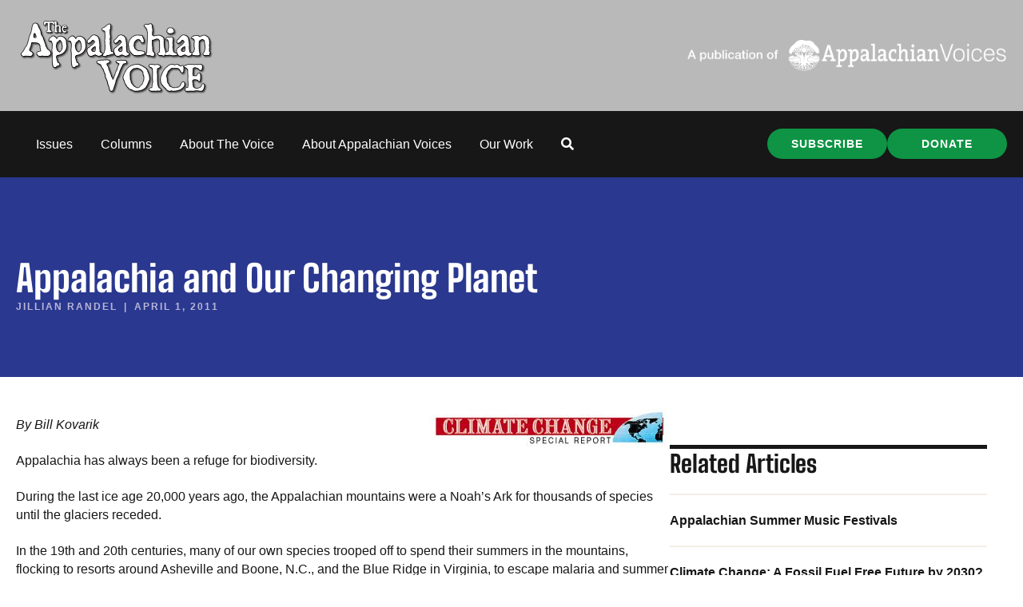

--- FILE ---
content_type: text/css; charset=utf-8
request_url: https://appvoices.org/wp-content/cache/background-css/1/appvoices.org/wp-content/cache/min/1/wp-content/uploads/bb-plugin/cache/f41709f8e6cad7458ec5b5bd429c0dc9-layout-bundle.css?ver=1768928938&wpr_t=1768964523
body_size: 21294
content:
.fl-builder-content *,.fl-builder-content *:before,.fl-builder-content *:after{-webkit-box-sizing:border-box;-moz-box-sizing:border-box;box-sizing:border-box}.fl-row:before,.fl-row:after,.fl-row-content:before,.fl-row-content:after,.fl-col-group:before,.fl-col-group:after,.fl-col:before,.fl-col:after,.fl-module:not([data-accepts]):before,.fl-module:not([data-accepts]):after,.fl-module-content:before,.fl-module-content:after{display:table;content:" "}.fl-row:after,.fl-row-content:after,.fl-col-group:after,.fl-col:after,.fl-module:not([data-accepts]):after,.fl-module-content:after{clear:both}.fl-clear{clear:both}.fl-row,.fl-row-content{margin-left:auto;margin-right:auto;min-width:0}.fl-row-content-wrap{position:relative}.fl-builder-mobile .fl-row-bg-photo .fl-row-content-wrap{background-attachment:scroll}.fl-row-bg-video,.fl-row-bg-video .fl-row-content,.fl-row-bg-embed,.fl-row-bg-embed .fl-row-content{position:relative}.fl-row-bg-video .fl-bg-video,.fl-row-bg-embed .fl-bg-embed-code{bottom:0;left:0;overflow:hidden;position:absolute;right:0;top:0}.fl-row-bg-video .fl-bg-video video,.fl-row-bg-embed .fl-bg-embed-code video{bottom:0;left:0;max-width:none;position:absolute;right:0;top:0}.fl-row-bg-video .fl-bg-video video{min-width:100%;min-height:100%;width:auto;height:auto}.fl-row-bg-video .fl-bg-video iframe,.fl-row-bg-embed .fl-bg-embed-code iframe{pointer-events:none;width:100vw;height:56.25vw;max-width:none;min-height:100vh;min-width:177.77vh;position:absolute;top:50%;left:50%;-ms-transform:translate(-50%,-50%);-webkit-transform:translate(-50%,-50%);transform:translate(-50%,-50%)}.fl-bg-video-fallback{background-position:50% 50%;background-repeat:no-repeat;background-size:cover;bottom:0;left:0;position:absolute;right:0;top:0}.fl-row-bg-slideshow,.fl-row-bg-slideshow .fl-row-content{position:relative}.fl-row .fl-bg-slideshow{bottom:0;left:0;overflow:hidden;position:absolute;right:0;top:0;z-index:0}.fl-builder-edit .fl-row .fl-bg-slideshow *{bottom:0;height:auto!important;left:0;position:absolute!important;right:0;top:0}.fl-row-bg-overlay .fl-row-content-wrap:after{border-radius:inherit;content:'';display:block;position:absolute;top:0;right:0;bottom:0;left:0;z-index:0}.fl-row-bg-overlay .fl-row-content{position:relative;z-index:1}.fl-row-default-height .fl-row-content-wrap,.fl-row-custom-height .fl-row-content-wrap{display:-webkit-box;display:-webkit-flex;display:-ms-flexbox;display:flex;min-height:100vh}.fl-row-overlap-top .fl-row-content-wrap{display:-webkit-inline-box;display:-webkit-inline-flex;display:-moz-inline-box;display:-ms-inline-flexbox;display:inline-flex;width:100%}.fl-row-default-height .fl-row-content-wrap,.fl-row-custom-height .fl-row-content-wrap{min-height:0}.fl-row-default-height .fl-row-content,.fl-row-full-height .fl-row-content,.fl-row-custom-height .fl-row-content{-webkit-box-flex:1 1 auto;-moz-box-flex:1 1 auto;-webkit-flex:1 1 auto;-ms-flex:1 1 auto;flex:1 1 auto}.fl-row-default-height .fl-row-full-width.fl-row-content,.fl-row-full-height .fl-row-full-width.fl-row-content,.fl-row-custom-height .fl-row-full-width.fl-row-content{max-width:100%;width:100%}.fl-row-default-height.fl-row-align-center .fl-row-content-wrap,.fl-row-full-height.fl-row-align-center .fl-row-content-wrap,.fl-row-custom-height.fl-row-align-center .fl-row-content-wrap{-webkit-align-items:center;-webkit-box-align:center;-webkit-box-pack:center;-webkit-justify-content:center;-ms-flex-align:center;-ms-flex-pack:center;justify-content:center;align-items:center}.fl-row-default-height.fl-row-align-bottom .fl-row-content-wrap,.fl-row-full-height.fl-row-align-bottom .fl-row-content-wrap,.fl-row-custom-height.fl-row-align-bottom .fl-row-content-wrap{-webkit-align-items:flex-end;-webkit-justify-content:flex-end;-webkit-box-align:end;-webkit-box-pack:end;-ms-flex-align:end;-ms-flex-pack:end;justify-content:flex-end;align-items:flex-end}.fl-col-group-equal-height{display:flex;flex-wrap:wrap;width:100%}.fl-col-group-equal-height.fl-col-group-has-child-loading{flex-wrap:nowrap}.fl-col-group-equal-height .fl-col,.fl-col-group-equal-height .fl-col-content{display:flex;flex:1 1 auto}.fl-col-group-equal-height .fl-col-content{flex-direction:column;flex-shrink:1;min-width:1px;max-width:100%;width:100%}.fl-col-group-equal-height:before,.fl-col-group-equal-height .fl-col:before,.fl-col-group-equal-height .fl-col-content:before,.fl-col-group-equal-height:after,.fl-col-group-equal-height .fl-col:after,.fl-col-group-equal-height .fl-col-content:after{content:none}.fl-col-group-nested.fl-col-group-equal-height.fl-col-group-align-top .fl-col-content,.fl-col-group-equal-height.fl-col-group-align-top .fl-col-content{justify-content:flex-start}.fl-col-group-nested.fl-col-group-equal-height.fl-col-group-align-center .fl-col-content,.fl-col-group-equal-height.fl-col-group-align-center .fl-col-content{justify-content:center}.fl-col-group-nested.fl-col-group-equal-height.fl-col-group-align-bottom .fl-col-content,.fl-col-group-equal-height.fl-col-group-align-bottom .fl-col-content{justify-content:flex-end}.fl-col-group-equal-height.fl-col-group-align-center .fl-col-group{width:100%}.fl-col{float:left;min-height:1px}.fl-col-bg-overlay .fl-col-content{position:relative}.fl-col-bg-overlay .fl-col-content:after{border-radius:inherit;content:'';display:block;position:absolute;top:0;right:0;bottom:0;left:0;z-index:0}.fl-col-bg-overlay .fl-module{position:relative;z-index:2}.single:not(.woocommerce).single-fl-builder-template .fl-content{width:100%}.fl-builder-layer{position:absolute;top:0;left:0;right:0;bottom:0;z-index:0;pointer-events:none;overflow:hidden}.fl-builder-shape-layer{z-index:0}.fl-builder-shape-layer.fl-builder-bottom-edge-layer{z-index:1}.fl-row-bg-overlay .fl-builder-shape-layer{z-index:1}.fl-row-bg-overlay .fl-builder-shape-layer.fl-builder-bottom-edge-layer{z-index:2}.fl-row-has-layers .fl-row-content{z-index:1}.fl-row-bg-overlay .fl-row-content{z-index:2}.fl-builder-layer>*{display:block;position:absolute;top:0;left:0;width:100%}.fl-builder-layer+.fl-row-content{position:relative}.fl-builder-layer .fl-shape{fill:#aaa;stroke:none;stroke-width:0;width:100%}@supports (-webkit-touch-callout:inherit){.fl-row.fl-row-bg-parallax .fl-row-content-wrap,.fl-row.fl-row-bg-fixed .fl-row-content-wrap{background-position:center!important;background-attachment:scroll!important}}@supports (-webkit-touch-callout:none){.fl-row.fl-row-bg-fixed .fl-row-content-wrap{background-position:center!important;background-attachment:scroll!important}}.fl-clearfix:before,.fl-clearfix:after{display:table;content:" "}.fl-clearfix:after{clear:both}.sr-only{position:absolute;width:1px;height:1px;padding:0;overflow:hidden;clip:rect(0,0,0,0);white-space:nowrap;border:0}.fl-builder-content a.fl-button,.fl-builder-content a.fl-button:visited{border-radius:4px;-moz-border-radius:4px;-webkit-border-radius:4px;display:inline-block;font-size:16px;font-weight:400;line-height:18px;padding:12px 24px;text-decoration:none;text-shadow:none}.fl-builder-content .fl-button:hover{text-decoration:none}.fl-builder-content .fl-button:active{position:relative;top:1px}.fl-builder-content .fl-button-width-full .fl-button{display:block;text-align:center}.fl-builder-content .fl-button-width-custom .fl-button{display:inline-block;text-align:center;max-width:100%}.fl-builder-content .fl-button-left{text-align:left}.fl-builder-content .fl-button-center{text-align:center}.fl-builder-content .fl-button-right{text-align:right}.fl-builder-content .fl-button i{font-size:1.3em;height:auto;margin-right:8px;vertical-align:middle;width:auto}.fl-builder-content .fl-button i.fl-button-icon-after{margin-left:8px;margin-right:0}.fl-builder-content .fl-button-has-icon .fl-button-text{vertical-align:middle}.fl-icon-wrap{display:inline-block}.fl-icon{display:table-cell;vertical-align:middle}.fl-icon a{text-decoration:none}.fl-icon i{float:right;height:auto;width:auto}.fl-icon i:before{border:none!important;height:auto;width:auto}.fl-icon-text{display:table-cell;text-align:left;padding-left:15px;vertical-align:middle}.fl-icon-text-empty{display:none}.fl-icon-text *:last-child{margin:0!important;padding:0!important}.fl-icon-text a{text-decoration:none}.fl-icon-text span{display:block}.fl-icon-text span.mce-edit-focus{min-width:1px}.fl-module img{max-width:100%}.fl-photo{line-height:0;position:relative}.fl-photo-align-left{text-align:left}.fl-photo-align-center{text-align:center}.fl-photo-align-right{text-align:right}.fl-photo-content{display:inline-block;line-height:0;position:relative;max-width:100%}.fl-photo-img-svg{width:100%}.fl-photo-content img{display:inline;height:auto;max-width:100%}.fl-photo-crop-circle img{-webkit-border-radius:100%;-moz-border-radius:100%;border-radius:100%}.fl-photo-caption{font-size:13px;line-height:18px;overflow:hidden;text-overflow:ellipsis}.fl-photo-caption-below{padding-bottom:20px;padding-top:10px}.fl-photo-caption-hover{background:rgba(0,0,0,.7);bottom:0;color:#fff;left:0;opacity:0;filter:alpha(opacity=0);padding:10px 15px;position:absolute;right:0;-webkit-transition:opacity 0.3s ease-in;-moz-transition:opacity 0.3s ease-in;transition:opacity 0.3s ease-in}.fl-photo-content:hover .fl-photo-caption-hover{opacity:100;filter:alpha(opacity=100)}.fl-builder-pagination,.fl-builder-pagination-load-more{padding:40px 0}.fl-builder-pagination ul.page-numbers{list-style:none;margin:0;padding:0;text-align:center}.fl-builder-pagination li{display:inline-block;list-style:none;margin:0;padding:0}.fl-builder-pagination li a.page-numbers,.fl-builder-pagination li span.page-numbers{border:1px solid #e6e6e6;display:inline-block;padding:5px 10px;margin:0 0 5px}.fl-builder-pagination li a.page-numbers:hover,.fl-builder-pagination li span.current{background:#f5f5f5;text-decoration:none}.fl-slideshow,.fl-slideshow *{-webkit-box-sizing:content-box;-moz-box-sizing:content-box;box-sizing:content-box}.fl-slideshow .fl-slideshow-image img{max-width:none!important}.fl-slideshow-social{line-height:0!important}.fl-slideshow-social *{margin:0!important}.fl-builder-content .bx-wrapper .bx-viewport{background:transparent;border:none;box-shadow:none;-moz-box-shadow:none;-webkit-box-shadow:none;left:0}.mfp-wrap button.mfp-arrow,.mfp-wrap button.mfp-arrow:active,.mfp-wrap button.mfp-arrow:hover,.mfp-wrap button.mfp-arrow:focus{background:transparent!important;border:none!important;outline:none;position:absolute;top:50%;box-shadow:none!important;-moz-box-shadow:none!important;-webkit-box-shadow:none!important}.mfp-wrap .mfp-close,.mfp-wrap .mfp-close:active,.mfp-wrap .mfp-close:hover,.mfp-wrap .mfp-close:focus{background:transparent!important;border:none!important;outline:none;position:absolute;top:0;box-shadow:none!important;-moz-box-shadow:none!important;-webkit-box-shadow:none!important}.admin-bar .mfp-wrap .mfp-close,.admin-bar .mfp-wrap .mfp-close:active,.admin-bar .mfp-wrap .mfp-close:hover,.admin-bar .mfp-wrap .mfp-close:focus{top:32px!important}img.mfp-img{padding:0}.mfp-counter{display:none}.mfp-wrap .mfp-preloader.fa{font-size:30px}.fl-form-field{margin-bottom:15px}.fl-form-field input.fl-form-error{border-color:#DD6420}.fl-form-error-message{clear:both;color:#DD6420;display:none;padding-top:8px;font-size:12px;font-weight:lighter}.fl-form-button-disabled{opacity:.5}.fl-animation{opacity:0}body.fl-no-js .fl-animation{opacity:1}.fl-builder-preview .fl-animation,.fl-builder-edit .fl-animation,.fl-animated{opacity:1}.fl-animated{animation-fill-mode:both;-webkit-animation-fill-mode:both}.fl-button.fl-button-icon-animation i{width:0!important;opacity:0;-ms-filter:"alpha(opacity=0)";transition:all 0.2s ease-out;-webkit-transition:all 0.2s ease-out}.fl-button.fl-button-icon-animation:hover i{opacity:1! important;-ms-filter:"alpha(opacity=100)"}.fl-button.fl-button-icon-animation i.fl-button-icon-after{margin-left:0px!important}.fl-button.fl-button-icon-animation:hover i.fl-button-icon-after{margin-left:10px!important}.fl-button.fl-button-icon-animation i.fl-button-icon-before{margin-right:0!important}.fl-button.fl-button-icon-animation:hover i.fl-button-icon-before{margin-right:20px!important;margin-left:-10px}@media (max-width:992px){.fl-col-group.fl-col-group-medium-reversed{display:-webkit-flex;display:flex;-webkit-flex-wrap:wrap-reverse;flex-wrap:wrap-reverse;flex-direction:row-reverse}}@media (max-width:768px){.fl-row-content-wrap{background-attachment:scroll!important}.fl-row-bg-parallax .fl-row-content-wrap{background-attachment:scroll!important;background-position:center center!important}.fl-col-group.fl-col-group-equal-height{display:block}.fl-col-group.fl-col-group-equal-height.fl-col-group-custom-width{display:-webkit-box;display:-webkit-flex;display:flex}.fl-col-group.fl-col-group-responsive-reversed{display:-webkit-flex;display:flex;-webkit-flex-wrap:wrap-reverse;flex-wrap:wrap-reverse;flex-direction:row-reverse}.fl-col-group.fl-col-group-responsive-reversed .fl-col:not(.fl-col-small-custom-width){flex-basis:100%;width:100%!important}.fl-col-group.fl-col-group-medium-reversed:not(.fl-col-group-responsive-reversed){display:unset;display:unset;-webkit-flex-wrap:unset;flex-wrap:unset;flex-direction:unset}.fl-col{clear:both;float:none;margin-left:auto;margin-right:auto;width:auto!important}.fl-col-small:not(.fl-col-small-full-width){max-width:400px}.fl-block-col-resize{display:none}.fl-row[data-node] .fl-row-content-wrap{margin:0;padding-left:0;padding-right:0}.fl-row[data-node] .fl-bg-video,.fl-row[data-node] .fl-bg-slideshow{left:0;right:0}.fl-col[data-node] .fl-col-content{margin:0;padding-left:0;padding-right:0}}@media (min-width:1201px){html .fl-visible-large:not(.fl-visible-desktop),html .fl-visible-medium:not(.fl-visible-desktop),html .fl-visible-mobile:not(.fl-visible-desktop){display:none}}@media (min-width:993px) and (max-width:1200px){html .fl-visible-desktop:not(.fl-visible-large),html .fl-visible-medium:not(.fl-visible-large),html .fl-visible-mobile:not(.fl-visible-large){display:none}}@media (min-width:769px) and (max-width:992px){html .fl-visible-desktop:not(.fl-visible-medium),html .fl-visible-large:not(.fl-visible-medium),html .fl-visible-mobile:not(.fl-visible-medium){display:none}}@media (max-width:768px){html .fl-visible-desktop:not(.fl-visible-mobile),html .fl-visible-large:not(.fl-visible-mobile),html .fl-visible-medium:not(.fl-visible-mobile){display:none}}.fl-col-content{display:flex;flex-direction:column}.fl-row-fixed-width{max-width:1100px}.fl-row-content-wrap{margin-top:0;margin-right:0;margin-bottom:0;margin-left:0;padding-top:20px;padding-right:20px;padding-bottom:20px;padding-left:20px}.fl-module-content,.fl-module:where(.fl-module:not(:has(>.fl-module-content))){margin-top:20px;margin-right:20px;margin-bottom:20px;margin-left:20px}.fl-node-lj5z2q98kp1a{color:#fff}.fl-builder-content .fl-node-lj5z2q98kp1a *:not(input):not(textarea):not(select):not(a):not(h1):not(h2):not(h3):not(h4):not(h5):not(h6):not(.fl-menu-mobile-toggle){color:inherit}.fl-builder-content .fl-node-lj5z2q98kp1a a{color:#fff}.fl-builder-content .fl-node-lj5z2q98kp1a a:hover{color:#fff}.fl-builder-content .fl-node-lj5z2q98kp1a h1,.fl-builder-content .fl-node-lj5z2q98kp1a h2,.fl-builder-content .fl-node-lj5z2q98kp1a h3,.fl-builder-content .fl-node-lj5z2q98kp1a h4,.fl-builder-content .fl-node-lj5z2q98kp1a h5,.fl-builder-content .fl-node-lj5z2q98kp1a h6,.fl-builder-content .fl-node-lj5z2q98kp1a h1 a,.fl-builder-content .fl-node-lj5z2q98kp1a h2 a,.fl-builder-content .fl-node-lj5z2q98kp1a h3 a,.fl-builder-content .fl-node-lj5z2q98kp1a h4 a,.fl-builder-content .fl-node-lj5z2q98kp1a h5 a,.fl-builder-content .fl-node-lj5z2q98kp1a h6 a{color:#fff}.fl-node-lj5z2q98kp1a.fl-row-full-height>.fl-row-content-wrap,.fl-node-lj5z2q98kp1a.fl-row-custom-height>.fl-row-content-wrap{display:-webkit-box;display:-webkit-flex;display:-ms-flexbox;display:flex}.fl-node-lj5z2q98kp1a.fl-row-full-height>.fl-row-content-wrap{min-height:100vh}.fl-node-lj5z2q98kp1a.fl-row-custom-height>.fl-row-content-wrap{min-height:0}.fl-builder-edit .fl-node-lj5z2q98kp1a.fl-row-full-height>.fl-row-content-wrap{min-height:calc(100vh - 48px)}@media all and (width:768px) and (height:1024px) and (orientation:portrait){.fl-node-lj5z2q98kp1a.fl-row-full-height>.fl-row-content-wrap{min-height:1024px}}@media all and (width:1024px) and (height:768px) and (orientation:landscape){.fl-node-lj5z2q98kp1a.fl-row-full-height>.fl-row-content-wrap{min-height:768px}}@media screen and (aspect-ratio:40/71){.fl-node-lj5z2q98kp1a.fl-row-full-height>.fl-row-content-wrap{min-height:500px}}.fl-node-lj5z2q98kp1a>.fl-row-content-wrap{background-color:#2a388f;border-top-width:1px;border-right-width:0;border-bottom-width:1px;border-left-width:0}.fl-node-lj5z2q98kp1a.fl-row-custom-height>.fl-row-content-wrap{min-height:250px}.fl-node-lj5z2q98kp1a .fl-row-content{max-width:1300px}@media(max-width:992px){.fl-node-lj5z2q98kp1a.fl-row-custom-height>.fl-row-content-wrap{min-height:200px}}@media(max-width:768px){.fl-node-lj5z2q98kp1a.fl-row-custom-height>.fl-row-content-wrap{min-height:100px}}.fl-node-lj5z2q98kp1a>.fl-row-content-wrap{padding-bottom:0}@media (max-width:1200px){.fl-node-lj5z2q98kp1a.fl-row>.fl-row-content-wrap{padding-top:0}}@media (max-width:768px){.fl-node-lj5z2q98kp1a.fl-row>.fl-row-content-wrap{padding-top:12px;padding-bottom:12px}}.fl-node-h7rymbjv3g2x .fl-row-content{max-width:1300px}.fl-node-cjv7k2ny8flu .fl-row-content{max-width:1300px}.fl-node-cjv7k2ny8flu>.fl-row-content-wrap{padding-top:20px;padding-right:60px;padding-bottom:60px;padding-left:60px}.fl-node-itp16jv92wmb>.fl-row-content-wrap{padding-top:0;padding-right:0;padding-bottom:0;padding-left:0}.fl-node-sbyvrjew73hm>.fl-row-content-wrap{background-color:#f4eee6}.fl-node-s78j1m26xg9t{width:66%}.fl-node-zp9nehbslq1c{width:75%}.fl-node-64072ldveur8{width:100%}.fl-node-9y85dhpmbcvf{width:100%}.fl-node-a9di8omltqef{width:34%}.fl-node-a9di8omltqef>.fl-col-content{margin-top:30px;margin-right:25px}@media (max-width:992px){.fl-node-a9di8omltqef.fl-col>.fl-col-content{margin-top:12px;margin-right:10px}}@media (max-width:768px){.fl-node-a9di8omltqef.fl-col>.fl-col-content{margin-top:0;margin-right:0;margin-bottom:0;margin-left:0}}.fl-node-a9di8omltqef>.fl-col-content{padding-top:25px}@media (max-width:768px){.fl-node-a9di8omltqef.fl-col>.fl-col-content{padding-top:0;padding-right:20px;padding-left:20px}}.fl-node-1yxdu0qbzjar{width:100%}@media (max-width:992px){.fl-node-7o0sdxawv918.fl-module>.fl-module-content{margin-top:0}}.fl-module-heading .fl-heading{padding:0!important;margin:0!important}.fl-row .fl-col .fl-node-7n3p6bqcuk9y h2.fl-heading a,.fl-row .fl-col .fl-node-7n3p6bqcuk9y h2.fl-heading .fl-heading-text,.fl-row .fl-col .fl-node-7n3p6bqcuk9y h2.fl-heading .fl-heading-text *,.fl-node-7n3p6bqcuk9y h2.fl-heading .fl-heading-text{color:#171717}.fl-node-7n3p6bqcuk9y.fl-module-heading .fl-heading{font-family:"Source Serif 4",serif;font-weight:600}@media(max-width:768px){.fl-node-7n3p6bqcuk9y.fl-module-heading .fl-heading{text-align:center}}.fl-node-7n3p6bqcuk9y>.fl-module-content{margin-top:0;margin-right:30px;margin-bottom:0;margin-left:30px}@media (max-width:768px){.fl-node-7n3p6bqcuk9y.fl-module>.fl-module-content{margin-right:20px;margin-left:20px}}img.mfp-img{padding-bottom:40px!important}.fl-builder-edit .fl-fill-container img{transition:object-position .5s}.fl-fill-container :is(.fl-module-content,.fl-photo,.fl-photo-content,img){height:100%!important;width:100%!important}@media (max-width:768px){.fl-photo-content,.fl-photo-img{max-width:100%}}.fl-node-rv08m1x5iwb7,.fl-node-rv08m1x5iwb7 .fl-photo{text-align:center}.fl-node-rv08m1x5iwb7>.fl-module-content{margin-top:0;margin-right:0;margin-bottom:0;margin-left:0}.fl-node-t7uo10gky58z>.fl-module-content{margin-top:0;margin-right:0;margin-bottom:0;margin-left:0}.fl-builder-content .fl-rich-text strong{font-weight:700}.fl-module.fl-rich-text p:last-child{margin-bottom:0}.fl-builder-edit .fl-module.fl-rich-text p:not(:has(~*:not(.fl-block-overlay))){margin-bottom:0}.fl-node-lcpohudx5mfy>.fl-module-content{margin-top:0;margin-right:40px;margin-left:40px}@media (max-width:768px){.fl-node-lcpohudx5mfy>.fl-module-content{margin-left:20px;margin-right:20px}}.clearfix:before,.clearfix:after{content:"";display:table}.clearfix:after{clear:both}.fl-row-fixed-width{min-width:1px}.fl-col-group.fl-col-group-responsive-reversed,.fl-col-group.fl-col-group-responsive-reversed .fl-col,.fl-col-group.fl-col-group-responsive-reversed .fl-col-content,.fl-col-group-equal-height .fl-col,.fl-col-group-equal-height .fl-col-content{min-width:0}.pp-posts-wrapper .sr-only{position:absolute!important;height:1px!important;width:1px!important;margin:0!important;padding:0!important;clip:rect(1px 1px 1px 1px);clip:rect(1px,1px,1px,1px);clip-path:polygon(0 0,0 0,0 0);-webkit-clip-path:polygon(0 0,0 0,0 0);overflow:hidden!important;border:0!important;box-shadow:none!important}.pp-posts-loader{display:none;text-align:center}.pp-posts-wrapper{position:relative}.pp-content-post-grid #infscr-loading{position:absolute;bottom:-10px}.rtl .pp-content-post-grid.pp-is-filtering:after{left:auto;right:50%}.pp-content-post-grid.pp-is-filtering .pp-content-post{opacity:.5}.pp-post-filters-wrapper{position:relative}.pp-post-filters-toggle{display:none;padding:10px 15px;cursor:pointer;margin-bottom:10px}.pp-post-filters-toggle:after{content:"+";float:right;font-size:18px;font-weight:700;line-height:1}.pp-post-filters-toggle.pp-post-filters-open:after{content:"-"}.pp-post-filters-wrapper.pp-filter-mobile{display:none}.pp-post-filters-wrapper .pp-close-icon{background:#ddd;padding:3px 8px;position:absolute;top:-35px;right:0;cursor:pointer;display:none}.pp-post-filters-wrapper.pp-filter-mobile .pp-close-icon{display:block}.pp-filter-title-mobile{display:none;font-size:18px;padding:5px 20px;border:2px solid #222;margin-bottom:20px;color:#333;cursor:pointer}.pp-post-filters{padding-left:0;margin-left:0;text-align:left;margin-bottom:30px}.pp-post-filters li{display:inline-block;margin-right:10px;cursor:pointer;padding:8px 10px;color:#000;-webkit-transition:all 0.2s ease-in;-moz-transition:all 0.2s ease-in;-ms-transition:all 0.2s ease-in;-o-transition:all 0.2s ease-in;transition:all 0.2s ease-in}.pp-post-filters li:hover{-webkit-transition:all 0.2s ease-in;-moz-transition:all 0.2s ease-in;-ms-transition:all 0.2s ease-in;-o-transition:all 0.2s ease-in;transition:all 0.2s ease-in}.pp-content-post a{border:none}.pp-content-post img{contain-intrinsic-size:unset}.pp-content-post a,.pp-content-post .pp-post-content,.pp-content-post .pp-post-meta{transition:color 0.3s ease-in-out}.pp-content-post-carousel .owl-carousel{overflow:hidden}.pp-content-post-carousel:not(.pp-auto-height) .owl-carousel .owl-stage-outer{overflow:initial}.pp-content-post-carousel .owl-carousel.owl-loaded:focus{outline:none}.pp-content-grid-post .pp-content-category-list,.pp-content-carousel-post .pp-content-category-list{margin-top:15px;padding-top:10px;border-top:1px solid #eee;position:relative;z-index:2}.pp-content-grid-post .pp-content-grid-more,.pp-content-carousel-post .pp-content-carousel-more{display:inline-block}.pp-content-post .pp-post-title a,.pp-content-post .pp-more-link-button{text-decoration:none}.pp-content-post .pp-post-title-divider{display:inline-block;height:2px;width:50px;margin-bottom:7px}.pp-content-grid-image>a,.pp-content-carousel-image>a{display:block}.pp-content-post-grid:not(.pp-css-grid) .pp-content-post .pp-post-image,.pp-content-post-carousel .pp-content-post .pp-post-image{position:relative}.pp-content-post .pp-post-image .pp-post-featured-img a{display:block}.pp-content-post.pp-grid-style-9 .pp-post-image a{width:100%;height:100%}.pp-content-post .pp-post-image .fl-photo-content{display:block}.pp-content-post .pp-post-image .pp-content-category-list{position:absolute;top:0;margin-top:0;background:#000;color:#fff;text-decoration:none;border-top:0;padding:10px;z-index:1}.pp-content-post .pp-post-image .pp-content-category-list a{color:#fff}.pp-content-post .pp-post-image .pp-post-title{position:absolute;bottom:0;width:100%;padding:15px}.pp-content-post.pp-grid-style-4 .pp-post-image{overflow:hidden;position:relative}.pp-content-post.pp-grid-style-4 .pp-post-image img{-moz-transition:all 0.3s;-webkit-transition:all 0.3s;transition:all 0.3s}.pp-content-post.pp-grid-style-4:hover .pp-post-image img{-moz-transform:scale(1.1,1.1);-webkit-transform:scale(1.1,1.1);transform:scale(1.1,1.1)}.pp-content-post.pp-grid-style-5 .pp-content-post-date{float:left;text-align:center;width:38px}.pp-content-post.pp-grid-style-5 .pp-content-post-date span.pp-post-day{display:block;padding:5px 0;font-size:15px}.pp-content-post.pp-grid-style-5 .pp-content-post-date span.pp-post-month{display:block;padding:5px 0;font-size:13px}.pp-content-post.pp-grid-style-5 .pp-content-post-data{margin-left:20px;float:left;width:70%;text-align:left}.pp-content-post.pp-grid-style-6 .pp-post-image{text-align:center}.pp-content-post.pp-grid-style-6 .pp-post-image .pp-content-post-date{display:block;margin:0 auto;padding:10px;border-radius:100%;width:60px;height:60px;margin-top:-30px;text-transform:uppercase;font-size:14px;line-height:1.5;position:relative}.pp-content-post.pp-grid-style-6 .pp-post-image .pp-content-post-date span{display:block}.pp-content-post.pp-grid-style-7 .pp-content-body{max-width:90%;margin:0 auto;margin-top:-10%;position:relative;-webkit-transition:background-color 0.3s ease-in;-moz-transition:background-color 0.3s ease-in;-ms-transition:background-color 0.3s ease-in;-o-transition:background-color 0.3s ease-in;transition:background-color 0.3s ease-in}.pp-content-post.pp-grid-style-7:hover .pp-content-body{-webkit-transition:background-color 0.3s ease-in;-moz-transition:background-color 0.3s ease-in;-ms-transition:background-color 0.3s ease-in;-o-transition:background-color 0.3s ease-in;transition:background-color 0.3s ease-in}.pp-content-post.pp-grid-style-7 .pp-content-post-meta{border-bottom:1px solid #eee;margin-bottom:10px}.pp-content-post-grid.pp-content-alternate .pp-content-post .pp-content-alternate-wrap{display:flex}.pp-content-post-grid.pp-content-alternate .pp-content-post.pp-post-2n .pp-content-alternate-wrap{flex-direction:row-reverse}.pp-content-post-grid.pp-content-alternate .pp-content-post .pp-content-alternate-wrap .pp-content-grid-image,.pp-content-post-grid.pp-content-alternate .pp-content-post .pp-content-alternate-wrap .pp-content-grid-inner{width:50%;overflow:hidden}.pp-content-post-grid.pp-content-alternate .pp-content-post .pp-content-alternate-wrap .pp-content-grid-image *:not(.pp-post-meta){height:100%!important}.pp-content-post-grid.pp-content-alternate .pp-content-post .pp-content-alternate-wrap .pp-content-grid-image img{object-fit:cover}.pp-content-post{overflow:hidden}.pp-content-post,.pp-content-post:hover{-webkit-transition:background-color 0.3s ease-in-out;-moz-transition:background-color 0.3s ease-in-out;-ms-transition:background-color 0.3s ease-in-out;-o-transition:background-color 0.3s ease-in-out;transition:background-color 0.3s ease-in-out}.pp-content-post-grid{margin:0 auto;position:relative}.pp-content-grid-image img{height:auto!important;width:100%}.pp-post-featured-img img{-webkit-transition-duration:0.3s;-moz-transition-duration:0.3s;-ms-transition-duration:0.3s;-o-transition-duration:0.3s;transition-duration:0.3s}.pp-content-grid-content p:last-of-type{margin-bottom:0;padding-bottom:0}.pp-content-grid-title,.pp-content-carousel-title{margin:0;padding:0}.pp-content-post-meta{font-size:14px;padding-bottom:10px;position:relative;z-index:2}.pp-content-grid #infscr-loading{bottom:0;left:0;right:0;padding:40px 0;position:absolute;text-align:center;width:100%}.pp-content-post .pp-more-link-button,.pp-content-post .pp-add-to-cart a{display:inline-table;text-align:center;-webkit-transition:all 0.2s ease-in;-moz-transition:all 0.2s ease-in;-ms-transition:all 0.2s ease-in;-o-transition:all 0.2s ease-in;transition:all 0.2s ease-in}.pp-content-grid-pagination ul.page-numbers{display:inline-block}.pp-content-grid-pagination li{text-align:center}.pp-content-post .pp-more-link-button:hover,.pp-content-grid-pagination li a.page-numbers:hover,.pp-content-post .pp-add-to-cart a{-webkit-transition:all 0.2s ease-in;-moz-transition:all 0.2s ease-in;-ms-transition:all 0.2s ease-in;-o-transition:all 0.2s ease-in;transition:all 0.2s ease-in}.pp-content-grid-pagination li a.page-numbers{-webkit-transition:all 0.2s ease-in;-moz-transition:all 0.2s ease-in;-ms-transition:all 0.2s ease-in;-o-transition:all 0.2s ease-in;transition:all 0.2s ease-in}.pp-content-grid-pagination li .page-numbers{min-width:35px!important;display:block!important}.pp-content-grid-pagination li .page-numbers:last-child{margin-right:0}.pp-content-grid-load-more a{display:inline-block}.pp-content-grid-load-more a.disabled{opacity:.8;pointer-events:none}.pp-content-grid-load-more a .pp-grid-loader-icon{display:none}.pp-content-grid-load-more a .pp-grid-loader-icon img{height:18px;margin-left:3px;width:auto}.pp-content-grid-load-more a.loading .pp-grid-loader-icon{display:inline}.pp-content-grid-loader{margin-top:10px}.pp-content-grid-loader .pp-grid-loader-text{color:#999}.pp-content-grid-loader .pp-grid-loader-icon img{height:18px}.pp-content-post a.pp-post-link{display:block;width:100%;height:100%;position:absolute;top:0;left:0;z-index:1}.pp-post-feed-post{border-bottom:1px solid #e6e6e6;margin-bottom:40px;padding-bottom:40px}.pp-post-feed-post:last-child{border-bottom:none;margin-bottom:0;padding-bottom:0}.pp-post-feed-header{margin-bottom:25px}.pp-post-feed-header a{text-decoration:none}body h2.pp-post-feed-title{margin:0 0 10px;padding:0}body .pp-post-feed-meta{font-size:14px}.pp-post-feed-meta .fl-sep{margin:0 3px}.pp-post-feed-image{margin-bottom:25px}.pp-post-feed-image img{height:auto!important;width:100%!important}.pp-post-feed-image-beside .pp-post-feed-image{float:left;width:33%}.pp-post-feed-image-beside.pp-post-feed-has-image .pp-post-feed-content{margin-left:37%}.pp-post-feed-content a{text-decoration:none}.pp-post-feed-content p:last-of-type{margin-bottom:0;padding-bottom:0}.pp-post-feed-more{margin-top:15px;display:inline-block}.pp-post-feed #infscr-loading{padding:40px 0;text-align:center;width:100%}.pp-content-grid-empty{border:1px dashed #ccc;font-size:16px;padding:20px;text-align:center}.pp-post-carousel-navigation{position:absolute;top:50%;left:0;right:0;z-index:20;margin-top:-16px}.pp-post-carousel-navigation a{position:absolute;display:inline-block}.pp-post-carousel-navigation a a{display:none}.pp-post-carousel-navigation a:hover{opacity:1}.pp-post-carousel-navigation .carousel-prev{left:0}.pp-post-carousel-navigation .carousel-next{right:0}.pp-post-carousel-navigation .fl-post-carousel-svg-container{position:relative;width:32px;height:32px}.pp-content-carousel-image img{height:auto}.pp-content-post-carousel .owl-theme .owl-dots{margin-top:10px}.pp-content-post-carousel .owl-theme .owl-controls .owl-page span{margin:5px}.pp-content-post-carousel{position:relative}.pp-content-post-carousel .owl-theme .owl-controls .owl-buttons div,.pp-content-post-carousel .owl-nav button{position:absolute;top:40%;line-height:0;margin:0;padding:0;font-size:20px;background-image:none!important;z-index:1;display:inline-flex;align-items:center;justify-content:center}.pp-content-post-carousel .owl-nav button{border:none}.pp-content-post-carousel .owl-nav button svg{height:1em}.pp-content-post-carousel .owl-theme .owl-controls .owl-buttons div.owl-prev,.pp-content-post-carousel .owl-nav button.owl-prev{left:-15px}.pp-content-post-carousel .owl-theme .owl-controls .owl-buttons div.owl-next,.pp-content-post-carousel .owl-nav button.owl-next{right:-15px}.pp-content-post-carousel .owl-theme .owl-dots .owl-dot{top:0;background:none!important}.pp-content-post .star-rating{margin-left:auto;margin-right:auto;-webkit-font-smoothing:antialiased;-moz-osx-font-smoothing:grayscale;float:right;overflow:hidden;position:relative;height:15px;line-height:1;font-size:15px;width:80px;font-family:star;display:block;float:none}.pp-content-post .star-rating:before{content:"\73\73\73\73\73";color:#d3ced2;float:left;top:0;left:0;position:absolute}.pp-content-post .star-rating span{overflow:hidden;float:left;top:0;left:0;position:absolute;padding-top:15px}.pp-content-post .star-rating span:before{content:"\53\53\53\53\53";top:0;position:absolute;left:0;color:#000}.pp-content-post .pp-product-price ins{text-decoration:none}.pp-content-post.pp-grid-style-6 .star-rating{margin:0 auto!important}.pp-content-post.pp-grid-style-9{position:relative;overflow:hidden;height:270px}.pp-content-post.pp-grid-style-9 .pp-content-grid-image{height:100%}.pp-content-post.pp-grid-style-9 .pp-post-featured-img{background-repeat:no-repeat;background-position:center center;background-size:cover;height:100%;position:relative;overflow:hidden;margin:0;-webkit-transition:all 0.5s ease;-moz-transition:all 0.5s ease;-ms-transition:all 0.5s ease;-o-transition:all 0.5s ease;transition:all 0.5s ease}.pp-content-post.pp-grid-style-9:hover .pp-post-featured-img{-webkit-transform:scale(1.1);-moz-transform:scale(1.1);-o-transform:scale(1.1);-ms-transform:scale(1.1);-ms-filter:"progid:DXImageTransform.Microsoft.Matrix(M11=1.1, M12=0, M21=0, M22=1.1, SizingMethod='auto expand')";filter:progid:DXImageTransform.Microsoft.Matrix(M11=1.1,M12=0,M21=0,M22=1.1,SizingMethod='auto expand');transform:scale(1.1)}.pp-content-post.pp-grid-style-9 .pp-post-featured-img a:last-child:before{content:"";display:block;height:70%;width:100%;position:absolute;bottom:0;z-index:1;background:-moz-linear-gradient(top,rgba(0,0,0,0) 40%,rgba(0,0,0,.7) 100%);background:-webkit-gradient(linear,left top,left bottom,color-stop(40%,rgba(0,0,0,0)),color-stop(100%,rgba(0,0,0,.7)));background:-webkit-linear-gradient(top,rgba(0,0,0,0) 40%,rgba(0,0,0,.7) 100%);background:-o-linear-gradient(top,rgba(0,0,0,0) 40%,rgba(0,0,0,.7) 100%);background:-ms-linear-gradient(top,rgba(0,0,0,0) 40%,rgba(0,0,0,.7) 100%);background:linear-gradient(to bottom,rgba(0,0,0,0) 40%,rgba(0,0,0,.7) 100%);filter:progid:DXImageTransform.Microsoft.gradient(startColorstr='#00000000',endColorstr='#b3000000',GradientType=0)}.pp-content-post.pp-grid-style-9 .pp-post-featured-img a:last-child:before{content:"";display:block;height:100%;width:100%;position:absolute;bottom:0;-webkit-transition:background-color .3s ease;-moz-transition:background-color .3s ease;-o-transition:background-color .3s ease;transition:background-color .3s ease}.pp-content-post.pp-grid-style-9:hover .pp-post-featured-img a:last-child:before{background-color:rgba(0,0,0,.1)}.pp-content-post.pp-grid-style-9 .pp-post-featured-img img{display:block;height:auto;opacity:1;transition:transform 0.3s ease,opacity 0.3s;-webkit-transition:-webkit-transform 0.3s ease,opacity 0.3s;transition-timing-function:ease!important}.pp-content-post.pp-grid-style-9:hover .pp-post-featured-img img{transform:scale3d(1.1,1.1,1);-webkit-transform:scale3d(1.1,1.1,1);-moz-transform:scale3d(1.1,1.1,1) rotate(.02deg)}.pp-content-post.pp-grid-style-9 .pp-grid-tile-text{position:absolute;bottom:0;pointer-events:none;z-index:1;width:100%}.pp-content-post.pp-grid-style-9 .pp-grid-tile-category.pp-content-category-list{border-top:0;margin:0;padding:0}.pp-content-post.pp-grid-style-9 .pp-grid-tile-category span{display:inline-block;background-color:#333;margin-bottom:10px;padding:2px 8px;-webkit-transition:background-color 0.2s ease-in-out;-moz-transition:background-color 0.2s ease-in-out;transition:background-color 0.2s ease-in-out}.pp-content-post.pp-grid-style-9 .pp-grid-tile-info,.pp-content-post.pp-grid-style-9 .pp-grid-tile-meta{width:80%;margin:0 0 0 20px}.pp-content-post.pp-grid-style-9 .pp-grid-tile-meta{margin-bottom:20px}.pp-content-post.pp-grid-style-9 .pp-grid-tile-category,.pp-content-post.pp-grid-style-9 .pp-grid-tile-meta{font-size:12px}.pp-content-post.pp-grid-style-9 .pp-grid-tile-category,.pp-content-post.pp-grid-style-9 .pp-grid-tile-category a,.pp-content-post.pp-grid-style-9 .pp-grid-tile-meta span{color:#fff;text-shadow:1px 1px 1px rgba(0,0,0,.3)}.pp-post-event-calendar-date{margin-bottom:5px}.pp-post-event-calendar-date,.pp-post-event-calendar-date span{font-weight:700}.pp-post-event-calendar-venue{font-style:italic}.pp-post-event-calendar-cost{margin-top:12px;margin-bottom:12px}.pp-posts-not-found-text{width:100%!important}.cg-equal-align-button .pp-content-post,.cg-equal-align-button .pp-content-post .pp-content-body,.cg-equal-align-button .pp-content-post-data{display:flex;flex-direction:column}.cg-equal-align-button .pp-content-post .pp-content-body,.cg-equal-align-button .pp-content-post-data,.cg-equal-align-button .pp-content-post .pp-post-content{height:100%}.cg-equal-align-button .pp-content-post .pp-post-link{margin-top:auto!important}.cg-center-align .pp-content-posts{margin:0 auto}.cg-static-grid .pp-content-post.pp-content-grid-post{position:static!important;left:auto!important;top:auto!important;margin-right:2%;visibility:visible!important;opacity:1!important;transform:none!important}@media only screen and (min-width:768px){.cg-css-grid .pp-content-post-grid.pp-equal-height{display:grid;grid-template-columns:repeat(3,1fr);grid-auto-rows:min-content;grid-column-gap:2%;grid-row-gap:2ch;height:auto!important}.cg-css-grid .pp-content-post-grid.pp-equal-height:before,.cg-css-grid .pp-content-post-grid.pp-equal-height:after{content:none;display:none}.cg-css-grid .pp-content-post-grid.pp-equal-height .pp-content-post{display:flex;flex-direction:column;flex-grow:1;position:static!important;overflow:visible;width:auto;height:auto!important;margin-bottom:0!important;transform:none!important}.cg-css-grid .pp-content-post-grid.pp-equal-height .pp-grid-space{display:none}}@media (max-width:768px){.pp-post-feed-post.pp-post-feed-image-beside{max-width:300px;margin-left:auto;margin-right:auto}.pp-post-feed-image-beside .pp-post-feed-image,.pp-post-feed-image-beside .pp-post-feed-image img{float:none;width:100%!important}.pp-post-feed-image-beside.pp-post-feed-has-image .pp-post-feed-content{margin-left:0}.pp-content-post-carousel .owl-theme .owl-controls .owl-buttons div.owl-prev{left:0}.pp-content-post-carousel .owl-theme .owl-controls .owl-buttons div.owl-next{right:0}.pp-content-post-carousel .owl-theme .owl-controls{margin-top:20px}.pp-content-post-grid.pp-content-alternate .pp-content-post .pp-content-alternate-wrap,.pp-content-post-grid.pp-content-alternate .pp-content-post.pp-post-2n .pp-content-alternate-wrap{flex-direction:column}.pp-content-post-grid.pp-content-alternate .pp-content-post .pp-content-alternate-wrap .pp-content-grid-image,.pp-content-post-grid.pp-content-alternate .pp-content-post .pp-content-alternate-wrap .pp-content-grid-inner{width:100%}.cg-equal-align-button .pp-content-post.pp-content-alternate .pp-content-body,.cg-equal-align-button .pp-content-post.pp-content-alternate .pp-content-post-data,.cg-equal-align-button .pp-content-post.pp-content-alternate .pp-content-post .pp-post-content{height:auto}}.fl-node-1qtg9b4erp2l{min-width:1px}.fl-node-1qtg9b4erp2l .pp-content-grid-pagination{text-align:center}.fl-node-1qtg9b4erp2l .pp-content-grid-pagination.fl-builder-pagination{padding-top:15px;padding-bottom:15px}.fl-node-1qtg9b4erp2l .pp-content-grid-pagination li a.page-numbers,.fl-node-1qtg9b4erp2l .pp-content-grid-pagination li span.page-numbers{background-color:#fff;color:#000;margin-right:5px}.fl-node-1qtg9b4erp2l .pp-content-grid-pagination li a.page-numbers:hover,.fl-node-1qtg9b4erp2l .pp-content-grid-pagination li span.current,.fl-node-1qtg9b4erp2l .pp-content-grid-pagination li span[aria-current]{background-color:#eee}.fl-node-1qtg9b4erp2l .pp-content-grid-load-more{margin-top:15px;text-align:center}.fl-node-1qtg9b4erp2l .pp-content-grid-load-more a{background-color:#fff;color:#000;text-align:center;text-decoration:none;transition:all 0.2s ease-in-out}.fl-node-1qtg9b4erp2l .pp-content-grid-load-more a:hover{background-color:#eee}.fl-node-1qtg9b4erp2l .pp-content-post .pp-post-title{margin-top:5px;margin-bottom:5px}.fl-node-1qtg9b4erp2l .pp-content-post .pp-post-content{margin-top:5px;margin-bottom:5px}.fl-node-1qtg9b4erp2l .pp-post-event-calendar-cost form{margin-top:10px}.fl-node-1qtg9b4erp2l .pp-content-post .pp-more-link-button,.fl-node-1qtg9b4erp2l .pp-content-post .pp-more-link-button:visited,.fl-node-1qtg9b4erp2l .pp-content-post .pp-add-to-cart a,.fl-node-1qtg9b4erp2l .pp-content-post .pp-add-to-cart a:visited,.fl-node-1qtg9b4erp2l .pp-post-event-calendar-cost form .tribe-button,.fl-node-1qtg9b4erp2l .pp-post-event-calendar-cost form .tribe-button:visited{color:#fff;cursor:pointer}.fl-node-1qtg9b4erp2l .pp-content-post-data.pp-content-relative{position:relative}.fl-node-1qtg9b4erp2l .pp-content-post-data.pp-content-relative .pp-more-link-button{position:absolute;bottom:0;left:0}.fl-node-1qtg9b4erp2l .pp-grid-style-5 .pp-content-post-data.pp-content-relative .pp-more-link-button{left:0;transform:none}.fl-node-1qtg9b4erp2l .pp-grid-style-6 .pp-content-post-data.pp-content-relative .pp-more-link-button{left:50%;transform:translateX(-50%)}.fl-node-1qtg9b4erp2l .pp-content-post .pp-content-grid-more:hover,.fl-node-1qtg9b4erp2l .pp-content-post .pp-add-to-cart a:hover,.fl-node-1qtg9b4erp2l .pp-post-event-calendar-cost form .tribe-button:hover{background:#000;border-color:#eee}.fl-node-1qtg9b4erp2l .pp-content-post .pp-post-title-divider{background-color:#333}.fl-node-1qtg9b4erp2l .pp-content-post .pp-post-image .pp-content-category-list{background-color:#000;color:#fff;right:auto;left:0}.fl-node-1qtg9b4erp2l .pp-content-post .pp-post-image .pp-content-category-list a{color:#fff}.fl-node-1qtg9b4erp2l .pp-content-post.pp-grid-style-5 .pp-content-post-date span.pp-post-day{background-color:#f9f9f9;color:#888;border-top-left-radius:2px;border-top-right-radius:2px}.fl-node-1qtg9b4erp2l .pp-content-post.pp-grid-style-5 .pp-content-post-date span.pp-post-month{background-color:#000;color:#fff;border-bottom-left-radius:2px;border-bottom-right-radius:2px}.fl-node-1qtg9b4erp2l .pp-content-post.pp-grid-style-6 .pp-post-image .pp-content-post-date{background-color:#000;color:#fff}.fl-node-1qtg9b4erp2l .pp-content-post .pp-post-image .pp-post-title{background:rgba(0,0,0,.5);text-align:left}.fl-node-1qtg9b4erp2l .pp-content-post .pp-post-meta{color:#606060}.fl-node-1qtg9b4erp2l .pp-content-post .pp-post-meta .pp-post-meta-term{color:#606060}.fl-node-1qtg9b4erp2l .pp-content-post-carousel .owl-theme .owl-dots .owl-dot span{opacity:1;background:#666;width:10px;height:10px;border-radius:100px;box-shadow:none}.fl-node-1qtg9b4erp2l .pp-content-post-carousel .owl-theme .owl-dots .owl-dot.active span,.fl-node-1qtg9b4erp2l .pp-content-post-carousel .owl-theme .owl-dots .owl-dot:hover span,.fl-node-1qtg9b4erp2l .pp-content-post-carousel .owl-theme .owl-dots .owl-dot:focus span{background:#000;opacity:1;box-shadow:none}.fl-node-1qtg9b4erp2l .pp-content-post-carousel .owl-nav button{width:40px;height:40px}.fl-node-1qtg9b4erp2l .pp-content-post-carousel .owl-nav button svg{height:30px}.fl-node-1qtg9b4erp2l .pp-content-post{opacity:1;text-align:left}.woocommerce .fl-node-1qtg9b4erp2l .pp-content-post{margin-bottom:20px}.fl-node-1qtg9b4erp2l .pp-content-post-grid{display:grid;grid-template-columns:repeat(var(--column-xl,3),1fr);grid-gap:20px}.fl-node-1qtg9b4erp2l.cg-grid-center-align .pp-content-post-grid{grid-template-columns:repeat(min(var(--items-count),var(--column-xl)),min(calc(100%/var(--items-count)),calc(100%/var(--column-xl))));justify-content:center}.fl-node-1qtg9b4erp2l .pp-content-post{width:100%}.fl-node-1qtg9b4erp2l .pp-content-post{position:relative}.fl-node-1qtg9b4erp2l.cg-static-grid .pp-content-post.pp-content-grid-post{margin-right:20px}@media only screen and (min-width:768px){.fl-node-1qtg9b4erp2l.cg-css-grid .pp-content-post-grid.pp-equal-height{grid-column-gap:20px;grid-row-gap:20ch}}.fl-node-1qtg9b4erp2l .pp-grid-space{width:20px}.fl-node-1qtg9b4erp2l .pp-content-post .pp-content-grid-more-link,.fl-node-1qtg9b4erp2l .pp-content-post .pp-add-to-cart{margin-top:10px;margin-bottom:5px;position:relative;z-index:2}.fl-node-1qtg9b4erp2l .pp-content-grid-post:nth-of-type(3n){margin-right:0}.fl-node-1qtg9b4erp2l .pp-content-post-grid.pp-filters-active .pp-content-grid-post{margin-right:0}.fl-node-1qtg9b4erp2l .pp-content-post .star-rating{margin-left:0}.fl-node-1qtg9b4erp2l .pp-content-post.pp-grid-style-5 .star-rating{margin-left:0}.fl-node-1qtg9b4erp2l .pp-content-post .star-rating:before,.fl-node-1qtg9b4erp2l .pp-content-post .star-rating span:before{color:#000}.fl-node-1qtg9b4erp2l .pp-content-post .pp-product-price,.fl-node-1qtg9b4erp2l .pp-content-post .pp-product-price span.price{color:#000;font-size:px}.fl-node-1qtg9b4erp2l.cg-square-layout .pp-content-post.pp-grid-style-9{height:auto!important}.fl-node-1qtg9b4erp2l.cg-square-layout .pp-content-post-grid.pp-filters-active .pp-content-grid-post .pp-post-image:after{content:"";display:block;padding-bottom:100%}.fl-node-1qtg9b4erp2l.cg-square-layout .pp-content-post.pp-grid-style-9 .pp-post-featured-img{width:100%;height:100%;position:absolute}.fl-node-1qtg9b4erp2l .pp-post-filters-sidebar .pp-content-posts{width:100%}.fl-node-1qtg9b4erp2l .pp-post-filters-sidebar.pp-posts-wrapper{display:flex;flex-direction:row}.fl-node-1qtg9b4erp2l .pp-post-filters-sidebar-right.pp-posts-wrapper{flex-direction:row-reverse}.fl-node-1qtg9b4erp2l .pp-post-filters-sidebar .pp-post-filters-wrapper{flex:1 0 0%}.fl-node-1qtg9b4erp2l .pp-post-filters-sidebar .pp-post-filters li{display:block;margin-bottom:10px}.fl-node-1qtg9b4erp2l .pp-post-filters-sidebar-right .pp-post-filters li{margin-right:0;margin-left:10px}@media screen and (max-width:1200px){.fl-node-1qtg9b4erp2l .pp-content-post-grid{grid-template-columns:repeat(var(--column-lg,3),1fr);grid-gap:20px}.fl-node-1qtg9b4erp2l.cg-grid-center-align .pp-content-post-grid{grid-template-columns:repeat(min(var(--items-count),var(--column-lg)),min(calc(100%/var(--items-count)),calc(100%/var(--column-lg))))}.fl-node-1qtg9b4erp2l .pp-grid-space{width:20px}}@media screen and (max-width:992px){.fl-node-1qtg9b4erp2l .pp-content-post-grid{grid-template-columns:repeat(var(--column-md,1),1fr);grid-gap:20px}.fl-node-1qtg9b4erp2l.cg-grid-center-align .pp-content-post-grid{grid-template-columns:repeat(min(var(--items-count),var(--column-md)),min(calc(100%/var(--items-count)),calc(100%/var(--column-md))))}.fl-node-1qtg9b4erp2l .pp-grid-space{width:20px}.fl-node-1qtg9b4erp2l .pp-content-grid-post:nth-of-type(3n+1){clear:none}.fl-node-1qtg9b4erp2l .pp-content-grid-post:nth-of-type(1n+1){clear:left}.fl-node-1qtg9b4erp2l .pp-content-grid-post:nth-of-type(1n){margin-right:0}}@media screen and (max-width:768px){.fl-node-1qtg9b4erp2l .pp-content-post-grid{grid-template-columns:repeat(var(--column-sm,1),1fr);grid-gap:20px}.fl-node-1qtg9b4erp2l.cg-grid-center-align .pp-content-post-grid{grid-template-columns:repeat(min(var(--items-count),var(--column-sm)),min(calc(100%/var(--items-count)),calc(100%/var(--column-sm))))}.fl-node-1qtg9b4erp2l .pp-grid-space{width:20px}.fl-node-1qtg9b4erp2l .pp-content-grid-post:nth-of-type(1n+1){clear:none}.fl-node-1qtg9b4erp2l .pp-content-grid-post:nth-of-type(1n+1){clear:left}.fl-node-1qtg9b4erp2l .pp-content-grid-post:nth-of-type(1n){margin-right:0}.fl-node-1qtg9b4erp2l .pp-content-post.pp-grid-style-8 .pp-post-image,.fl-node-1qtg9b4erp2l .pp-content-post.pp-grid-style-8 .pp-content-body{float:none;width:100%}}.fl-node-1qtg9b4erp2l .pp-content-grid-pagination li a.page-numbers,.fl-node-1qtg9b4erp2l .pp-content-grid-pagination li span.page-numbers,.fl-node-1qtg9b4erp2l .pp-content-grid-load-more a{padding-top:10px;padding-right:10px;padding-bottom:10px;padding-left:10px;font-size:14px}.fl-node-1qtg9b4erp2l .pp-content-post .pp-more-link-button,.fl-node-1qtg9b4erp2l .pp-content-post .pp-add-to-cart a,.fl-node-1qtg9b4erp2l .pp-post-event-calendar-cost form .tribe-button{padding-top:10px;padding-right:10px;padding-bottom:10px;padding-left:10px}.fl-node-1qtg9b4erp2l .pp-content-post-carousel .owl-nav button.owl-prev{left:-15px}.fl-node-1qtg9b4erp2l .pp-content-post-carousel .owl-nav button.owl-next{right:-15px}.fl-node-1qtg9b4erp2l .pp-content-post-carousel .owl-nav button{padding-top:10px;padding-right:10px;padding-bottom:10px;padding-left:10px}.fl-node-1qtg9b4erp2l .pp-content-post{padding-top:10px;padding-right:10px;padding-bottom:10px;padding-left:10px}.fl-node-1qtg9b4erp2l .pp-content-post .pp-content-body{padding-top:10px;padding-right:10px;padding-bottom:10px;padding-left:10px}.fl-node-1qtg9b4erp2l .pp-content-post.pp-grid-style-9{height:275px}@media(max-width:768px){.fl-node-1qtg9b4erp2l .pp-content-post{padding-top:0;padding-right:0;padding-bottom:0;padding-left:0}}.fl-node-1qtg9b4erp2l>.fl-module-content{margin-right:0;margin-left:0}.fl-node-fgt3z5kypruv .fl-separator{border-top-width:5px;max-width:100%;margin:auto}.fl-node-fgt3z5kypruv .fl-separator{border-top-color:#171717;border-top-style:solid}@media (max-width:768px){.fl-node-fgt3z5kypruv.fl-module>.fl-module-content{margin-left:0}}.fl-builder-content .fl-node-dc8s1f30jpuk .fl-module-content .fl-rich-text,.fl-builder-content .fl-node-dc8s1f30jpuk .fl-module-content .fl-rich-text *{color:#b9b6d8}.fl-builder-content .fl-node-dc8s1f30jpuk .fl-rich-text,.fl-builder-content .fl-node-dc8s1f30jpuk .fl-rich-text *:not(b,strong){font-family:Helvetica,Verdana,Arial,sans-serif;font-weight:700;font-size:12px;letter-spacing:2px;text-transform:uppercase}.fl-node-dc8s1f30jpuk>.fl-module-content{margin-top:0;margin-bottom:12px}.fl-row .fl-col .fl-node-42y93jtadp0c h2.fl-heading a,.fl-row .fl-col .fl-node-42y93jtadp0c h2.fl-heading .fl-heading-text,.fl-row .fl-col .fl-node-42y93jtadp0c h2.fl-heading .fl-heading-text *,.fl-node-42y93jtadp0c h2.fl-heading .fl-heading-text{color:#171717}.fl-node-42y93jtadp0c.fl-module-heading .fl-heading{font-family:"Big Shoulders Text",sans-serif;font-weight:800;font-size:30px}.fl-node-42y93jtadp0c>.fl-module-content{margin-top:0;margin-bottom:20px}@media (max-width:768px){.fl-node-42y93jtadp0c.fl-module>.fl-module-content{margin-top:0;margin-left:0}}.fl-builder-content .fl-node-vy7wxt3g89ki .fl-module-content .fl-rich-text,.fl-builder-content .fl-node-vy7wxt3g89ki .fl-module-content .fl-rich-text *{color:#b9b6d8}.fl-builder-content .fl-node-vy7wxt3g89ki .fl-rich-text,.fl-builder-content .fl-node-vy7wxt3g89ki .fl-rich-text *:not(b,strong){font-family:Helvetica,Verdana,Arial,sans-serif;font-weight:700;font-size:12px;letter-spacing:2px;text-transform:uppercase}.fl-node-vy7wxt3g89ki>.fl-module-content{margin-top:0;margin-bottom:12px}.fl-node-p980aktuexl1{min-width:1px}.fl-node-p980aktuexl1 .pp-content-grid-pagination{text-align:center}.fl-node-p980aktuexl1 .pp-content-grid-pagination.fl-builder-pagination{padding-top:15px;padding-bottom:15px}.fl-node-p980aktuexl1 .pp-content-grid-pagination li a.page-numbers,.fl-node-p980aktuexl1 .pp-content-grid-pagination li span.page-numbers{background-color:#fff;color:#000;margin-right:5px}.fl-node-p980aktuexl1 .pp-content-grid-pagination li a.page-numbers:hover,.fl-node-p980aktuexl1 .pp-content-grid-pagination li span.current,.fl-node-p980aktuexl1 .pp-content-grid-pagination li span[aria-current]{background-color:#eee}.fl-node-p980aktuexl1 .pp-content-grid-load-more{margin-top:15px;text-align:center}.fl-node-p980aktuexl1 .pp-content-grid-load-more a{background-color:#fff;color:#000;text-align:center;text-decoration:none;transition:all 0.2s ease-in-out}.fl-node-p980aktuexl1 .pp-content-grid-load-more a:hover{background-color:#eee}.fl-node-p980aktuexl1 .pp-content-post .pp-post-title{margin-top:5px;margin-bottom:5px}.fl-node-p980aktuexl1 .pp-content-post .pp-post-content{margin-top:5px;margin-bottom:5px}.fl-node-p980aktuexl1 .pp-post-event-calendar-cost form{margin-top:10px}.fl-node-p980aktuexl1 .pp-content-post .pp-more-link-button,.fl-node-p980aktuexl1 .pp-content-post .pp-more-link-button:visited,.fl-node-p980aktuexl1 .pp-content-post .pp-add-to-cart a,.fl-node-p980aktuexl1 .pp-content-post .pp-add-to-cart a:visited,.fl-node-p980aktuexl1 .pp-post-event-calendar-cost form .tribe-button,.fl-node-p980aktuexl1 .pp-post-event-calendar-cost form .tribe-button:visited{color:#fff;cursor:pointer}.fl-node-p980aktuexl1 .pp-content-post .pp-content-grid-more:hover,.fl-node-p980aktuexl1 .pp-content-post .pp-add-to-cart a:hover,.fl-node-p980aktuexl1 .pp-post-event-calendar-cost form .tribe-button:hover{background:#000;border-color:#eee}.fl-node-p980aktuexl1 .pp-content-post .pp-post-title-divider{background-color:#333}.fl-node-p980aktuexl1 .pp-content-post .pp-post-image .pp-content-category-list{background-color:#000;color:#fff;right:auto;left:0}.fl-node-p980aktuexl1 .pp-content-post .pp-post-image .pp-content-category-list a{color:#fff}.fl-node-p980aktuexl1 .pp-content-post.pp-grid-style-5 .pp-content-post-date span.pp-post-day{background-color:#f9f9f9;color:#888;border-top-left-radius:2px;border-top-right-radius:2px}.fl-node-p980aktuexl1 .pp-content-post.pp-grid-style-5 .pp-content-post-date span.pp-post-month{background-color:#000;color:#fff;border-bottom-left-radius:2px;border-bottom-right-radius:2px}.fl-node-p980aktuexl1 .pp-content-post.pp-grid-style-6 .pp-post-image .pp-content-post-date{background-color:#000;color:#fff}.fl-node-p980aktuexl1 .pp-content-post .pp-post-image .pp-post-title{background:rgba(0,0,0,.5);text-align:left}.fl-node-p980aktuexl1 .pp-content-post .pp-post-meta{color:#606060}.fl-node-p980aktuexl1 .pp-content-post .pp-post-meta .pp-post-meta-term{color:#606060}.fl-node-p980aktuexl1 .pp-content-post-carousel .owl-theme .owl-dots .owl-dot span{opacity:1;background:#666;width:10px;height:10px;border-radius:100px;box-shadow:none}.fl-node-p980aktuexl1 .pp-content-post-carousel .owl-theme .owl-dots .owl-dot.active span,.fl-node-p980aktuexl1 .pp-content-post-carousel .owl-theme .owl-dots .owl-dot:hover span,.fl-node-p980aktuexl1 .pp-content-post-carousel .owl-theme .owl-dots .owl-dot:focus span{background:#000;opacity:1;box-shadow:none}.fl-node-p980aktuexl1 .pp-content-post-carousel .owl-nav button{width:40px;height:40px}.fl-node-p980aktuexl1 .pp-content-post-carousel .owl-nav button svg{height:30px}.fl-node-p980aktuexl1 .pp-content-post{opacity:1;text-align:left}.woocommerce .fl-node-p980aktuexl1 .pp-content-post{margin-bottom:0}.fl-node-p980aktuexl1 .pp-content-post{position:relative;float:left;margin-bottom:0;width:calc((100% - 0.1px) / 1)}.fl-node-p980aktuexl1.cg-static-grid .pp-content-post.pp-content-grid-post{margin-right:0}@media only screen and (min-width:768px){.fl-node-p980aktuexl1.cg-css-grid .pp-content-post-grid.pp-equal-height{grid-column-gap:0;grid-row-gap:0ch}}.fl-node-p980aktuexl1 .pp-grid-space{width:0}.fl-node-p980aktuexl1 .pp-content-post .pp-content-grid-more-link,.fl-node-p980aktuexl1 .pp-content-post .pp-add-to-cart{margin-top:10px;margin-bottom:5px;position:relative;z-index:2}.fl-node-p980aktuexl1 .pp-content-post .star-rating{margin-left:0}.fl-node-p980aktuexl1 .pp-content-post.pp-grid-style-5 .star-rating{margin-left:0}.fl-node-p980aktuexl1 .pp-content-post .star-rating:before,.fl-node-p980aktuexl1 .pp-content-post .star-rating span:before{color:#000}.fl-node-p980aktuexl1 .pp-content-post .pp-product-price,.fl-node-p980aktuexl1 .pp-content-post .pp-product-price span.price{color:#000;font-size:px}.fl-node-p980aktuexl1.cg-square-layout .pp-content-post.pp-grid-style-9{height:auto!important}.fl-node-p980aktuexl1.cg-square-layout .pp-content-post-grid.pp-filters-active .pp-content-grid-post .pp-post-image:after{content:"";display:block;padding-bottom:100%}.fl-node-p980aktuexl1.cg-square-layout .pp-content-post.pp-grid-style-9 .pp-post-featured-img{width:100%;height:100%;position:absolute}.fl-node-p980aktuexl1 .pp-post-filters-sidebar .pp-content-posts{width:100%}.fl-node-p980aktuexl1 .pp-post-filters-sidebar.pp-posts-wrapper{display:flex;flex-direction:row}.fl-node-p980aktuexl1 .pp-post-filters-sidebar-right.pp-posts-wrapper{flex-direction:row-reverse}.fl-node-p980aktuexl1 .pp-post-filters-sidebar .pp-post-filters-wrapper{flex:1 0 0%}.fl-node-p980aktuexl1 .pp-post-filters-sidebar .pp-post-filters li{display:block;margin-bottom:10px}.fl-node-p980aktuexl1 .pp-post-filters-sidebar-right .pp-post-filters li{margin-right:0;margin-left:10px}@media screen and (max-width:1200px){.fl-node-p980aktuexl1 .pp-content-post{margin-bottom:0;width:100%;width:calc((100% - 0px) / 1)}.fl-node-p980aktuexl1 .pp-grid-space{width:0}}@media screen and (max-width:992px){.fl-node-p980aktuexl1 .pp-content-post{margin-bottom:0;width:100%;width:calc((100% - 0px) / 1)}.fl-node-p980aktuexl1 .pp-grid-space{width:0}.fl-node-p980aktuexl1 .pp-content-grid-post:nth-of-type(1n+1){clear:none}.fl-node-p980aktuexl1 .pp-content-grid-post:nth-of-type(1n+1){clear:left}.fl-node-p980aktuexl1 .pp-content-grid-post:nth-of-type(1n){margin-right:0}}@media screen and (max-width:768px){.fl-node-p980aktuexl1 .pp-content-post{margin-bottom:0;width:100%;width:calc((100% - 0px) / 1)}.fl-node-p980aktuexl1 .pp-grid-space{width:0}.fl-node-p980aktuexl1 .pp-content-grid-post:nth-of-type(1n+1){clear:none}.fl-node-p980aktuexl1 .pp-content-grid-post:nth-of-type(1n+1){clear:left}.fl-node-p980aktuexl1 .pp-content-grid-post:nth-of-type(1n){margin-right:0}.fl-node-p980aktuexl1 .pp-content-post.pp-grid-style-8 .pp-post-image,.fl-node-p980aktuexl1 .pp-content-post.pp-grid-style-8 .pp-content-body{float:none;width:100%}}.fl-node-p980aktuexl1 .pp-content-grid-pagination li a.page-numbers,.fl-node-p980aktuexl1 .pp-content-grid-pagination li span.page-numbers,.fl-node-p980aktuexl1 .pp-content-grid-load-more a{padding-top:10px;padding-right:10px;padding-bottom:10px;padding-left:10px;font-size:14px}.fl-node-p980aktuexl1 .pp-content-post .pp-more-link-button,.fl-node-p980aktuexl1 .pp-content-post .pp-add-to-cart a,.fl-node-p980aktuexl1 .pp-post-event-calendar-cost form .tribe-button{padding-top:10px;padding-right:10px;padding-bottom:10px;padding-left:10px}.fl-node-p980aktuexl1 .pp-content-post-carousel .owl-nav button.owl-prev{left:-15px}.fl-node-p980aktuexl1 .pp-content-post-carousel .owl-nav button.owl-next{right:-15px}.fl-node-p980aktuexl1 .pp-content-post-carousel .owl-nav button{padding-top:10px;padding-right:10px;padding-bottom:10px;padding-left:10px}.fl-node-p980aktuexl1 .pp-content-post{padding-top:0;padding-right:0;padding-bottom:0;padding-left:0;border-style:solid;border-width:0;background-clip:border-box;border-color:#f4eee6;border-top-width:2px}.fl-node-p980aktuexl1 .pp-content-post .pp-content-body{padding-top:10px;padding-right:10px;padding-bottom:10px;padding-left:10px}.fl-node-p980aktuexl1 .pp-content-post.pp-grid-style-9{height:275px}.fl-node-p980aktuexl1>.fl-module-content{margin-top:0}@media (max-width:768px){.fl-node-p980aktuexl1.fl-module>.fl-module-content{margin-bottom:0;margin-left:0}}.fl-builder-content .fl-node-d7em8wiopu31 .fl-module-content .fl-rich-text,.fl-builder-content .fl-node-d7em8wiopu31 .fl-module-content .fl-rich-text *{color:#b9b6d8}.fl-builder-content .fl-node-d7em8wiopu31 .fl-rich-text,.fl-builder-content .fl-node-d7em8wiopu31 .fl-rich-text *:not(b,strong){font-family:Helvetica,Verdana,Arial,sans-serif;font-weight:700;font-size:12px;letter-spacing:2px;text-transform:uppercase}.fl-node-d7em8wiopu31>.fl-module-content{margin-top:0;margin-bottom:12px}.fl-node-0hkib2dua64z .fl-separator{border-top-width:5px;max-width:100%;margin:auto}.fl-node-0hkib2dua64z .fl-separator{border-top-color:#171717;border-top-style:solid}@media (max-width:768px){.fl-node-0hkib2dua64z.fl-module>.fl-module-content{margin-left:0}}.fl-builder-content .fl-node-c9u5rgnkxjlz .fl-module-content .fl-rich-text,.fl-builder-content .fl-node-c9u5rgnkxjlz .fl-module-content .fl-rich-text *{color:#b9b6d8}.fl-builder-content .fl-node-c9u5rgnkxjlz .fl-rich-text,.fl-builder-content .fl-node-c9u5rgnkxjlz .fl-rich-text *:not(b,strong){font-family:Helvetica,Verdana,Arial,sans-serif;font-weight:700;font-size:12px;letter-spacing:2px;text-transform:uppercase}.fl-node-c9u5rgnkxjlz>.fl-module-content{margin-top:0;margin-bottom:12px}.fl-builder-content .fl-node-mor7jwy1ufdv .fl-module-content .fl-rich-text,.fl-builder-content .fl-node-mor7jwy1ufdv .fl-module-content .fl-rich-text *{color:#171717}.fl-builder-content .fl-node-mor7jwy1ufdv .fl-rich-text,.fl-builder-content .fl-node-mor7jwy1ufdv .fl-rich-text *:not(b,strong){font-family:"Source Serif 4",serif;font-weight:400;font-size:28px}.fl-node-mor7jwy1ufdv>.fl-module-content{margin-bottom:0}.fl-builder-content .fl-node-3718fqyvzkpj .fl-module-content .fl-rich-text,.fl-builder-content .fl-node-3718fqyvzkpj .fl-module-content .fl-rich-text *{color:#171717}.fl-builder-content .fl-node-3718fqyvzkpj .fl-rich-text,.fl-builder-content .fl-node-3718fqyvzkpj .fl-rich-text *:not(b,strong){font-family:Helvetica,Verdana,Arial,sans-serif;font-weight:400}.fl-node-3718fqyvzkpj>.fl-module-content{margin-top:0;margin-bottom:0}.fl-node-3ug05eshtfk4>.fl-module-content{margin-top:0}.fl-row .fl-col .fl-node-wolnuksj3fb5 h2.fl-heading a,.fl-row .fl-col .fl-node-wolnuksj3fb5 h2.fl-heading .fl-heading-text,.fl-row .fl-col .fl-node-wolnuksj3fb5 h2.fl-heading .fl-heading-text *,.fl-node-wolnuksj3fb5 h2.fl-heading .fl-heading-text{color:#171717}.fl-node-wolnuksj3fb5.fl-module-heading .fl-heading{font-family:"Big Shoulders Text",sans-serif;font-weight:800;font-size:30px}.fl-node-wolnuksj3fb5>.fl-module-content{margin-top:0;margin-bottom:20px}@media (max-width:768px){.fl-node-wolnuksj3fb5.fl-module>.fl-module-content{margin-top:0;margin-left:0}}.fl-builder-content .fl-node-meg5bf9yd7ku .fl-module-content .fl-rich-text,.fl-builder-content .fl-node-meg5bf9yd7ku .fl-module-content .fl-rich-text *{color:#b9b6d8}.fl-builder-content .fl-node-meg5bf9yd7ku .fl-rich-text,.fl-builder-content .fl-node-meg5bf9yd7ku .fl-rich-text *:not(b,strong){font-family:Helvetica,Verdana,Arial,sans-serif;font-weight:700;font-size:12px;letter-spacing:2px;text-transform:uppercase}.fl-node-meg5bf9yd7ku>.fl-module-content{margin-top:0;margin-bottom:12px}.fl-row .fl-col .fl-node-umfdq8p3aew7 h1.fl-heading a,.fl-row .fl-col .fl-node-umfdq8p3aew7 h1.fl-heading .fl-heading-text,.fl-row .fl-col .fl-node-umfdq8p3aew7 h1.fl-heading .fl-heading-text *,.fl-node-umfdq8p3aew7 h1.fl-heading .fl-heading-text{color:#fff}.fl-node-umfdq8p3aew7.fl-module-heading .fl-heading{font-family:"Big Shoulders Text",sans-serif;font-weight:800;font-size:46px;line-height:1.2;text-align:left}@media(max-width:992px){.fl-node-umfdq8p3aew7.fl-module-heading .fl-heading{font-size:36px}}@media(max-width:768px){.fl-node-umfdq8p3aew7.fl-module-heading .fl-heading{font-size:32px}}.fl-node-umfdq8p3aew7>.fl-module-content{margin-top:0}@media (max-width:992px){.fl-node-umfdq8p3aew7.fl-module>.fl-module-content{margin-top:20px}}@media (max-width:768px){.fl-node-umfdq8p3aew7.fl-module>.fl-module-content{margin-top:20px}}.fl-node-r5snkp29xwtq{min-width:1px}.fl-node-r5snkp29xwtq .pp-content-grid-pagination{text-align:center}.fl-node-r5snkp29xwtq .pp-content-grid-pagination.fl-builder-pagination{padding-top:15px;padding-bottom:15px}.fl-node-r5snkp29xwtq .pp-content-grid-pagination li a.page-numbers,.fl-node-r5snkp29xwtq .pp-content-grid-pagination li span.page-numbers{background-color:#fff;color:#000;margin-right:5px}.fl-node-r5snkp29xwtq .pp-content-grid-pagination li a.page-numbers:hover,.fl-node-r5snkp29xwtq .pp-content-grid-pagination li span.current,.fl-node-r5snkp29xwtq .pp-content-grid-pagination li span[aria-current]{background-color:#eee}.fl-node-r5snkp29xwtq .pp-content-grid-load-more{margin-top:15px;text-align:center}.fl-node-r5snkp29xwtq .pp-content-grid-load-more a{background-color:#fff;color:#000;text-align:center;text-decoration:none;transition:all 0.2s ease-in-out}.fl-node-r5snkp29xwtq .pp-content-grid-load-more a:hover{background-color:#eee}.fl-node-r5snkp29xwtq .pp-content-post .pp-post-title{margin-top:5px;margin-bottom:5px}.fl-node-r5snkp29xwtq .pp-content-post .pp-post-content{margin-top:5px;margin-bottom:5px}.fl-node-r5snkp29xwtq .pp-post-event-calendar-cost form{margin-top:10px}.fl-node-r5snkp29xwtq .pp-content-post .pp-more-link-button,.fl-node-r5snkp29xwtq .pp-content-post .pp-more-link-button:visited,.fl-node-r5snkp29xwtq .pp-content-post .pp-add-to-cart a,.fl-node-r5snkp29xwtq .pp-content-post .pp-add-to-cart a:visited,.fl-node-r5snkp29xwtq .pp-post-event-calendar-cost form .tribe-button,.fl-node-r5snkp29xwtq .pp-post-event-calendar-cost form .tribe-button:visited{color:#fff;cursor:pointer}.fl-node-r5snkp29xwtq .pp-content-post .pp-content-grid-more:hover,.fl-node-r5snkp29xwtq .pp-content-post .pp-add-to-cart a:hover,.fl-node-r5snkp29xwtq .pp-post-event-calendar-cost form .tribe-button:hover{background:#000;border-color:#eee}.fl-node-r5snkp29xwtq .pp-content-post .pp-post-title-divider{background-color:#333}.fl-node-r5snkp29xwtq .pp-content-post .pp-post-image .pp-content-category-list{background-color:#000;color:#fff;right:auto;left:0}.fl-node-r5snkp29xwtq .pp-content-post .pp-post-image .pp-content-category-list a{color:#fff}.fl-node-r5snkp29xwtq .pp-content-post.pp-grid-style-5 .pp-content-post-date span.pp-post-day{background-color:#f9f9f9;color:#888;border-top-left-radius:2px;border-top-right-radius:2px}.fl-node-r5snkp29xwtq .pp-content-post.pp-grid-style-5 .pp-content-post-date span.pp-post-month{background-color:#000;color:#fff;border-bottom-left-radius:2px;border-bottom-right-radius:2px}.fl-node-r5snkp29xwtq .pp-content-post.pp-grid-style-6 .pp-post-image .pp-content-post-date{background-color:#000;color:#fff}.fl-node-r5snkp29xwtq .pp-content-post .pp-post-image .pp-post-title{background:rgba(0,0,0,.5);text-align:left}.fl-node-r5snkp29xwtq .pp-content-post .pp-post-meta{color:#606060}.fl-node-r5snkp29xwtq .pp-content-post .pp-post-meta .pp-post-meta-term{color:#606060}.fl-node-r5snkp29xwtq .pp-content-post-carousel .owl-theme .owl-dots .owl-dot span{opacity:1;background:#666;width:10px;height:10px;border-radius:100px;box-shadow:none}.fl-node-r5snkp29xwtq .pp-content-post-carousel .owl-theme .owl-dots .owl-dot.active span,.fl-node-r5snkp29xwtq .pp-content-post-carousel .owl-theme .owl-dots .owl-dot:hover span,.fl-node-r5snkp29xwtq .pp-content-post-carousel .owl-theme .owl-dots .owl-dot:focus span{background:#000;opacity:1;box-shadow:none}.fl-node-r5snkp29xwtq .pp-content-post-carousel .owl-nav button{width:40px;height:40px}.fl-node-r5snkp29xwtq .pp-content-post-carousel .owl-nav button svg{height:30px}.fl-node-r5snkp29xwtq .pp-content-post{opacity:1;text-align:left}.woocommerce .fl-node-r5snkp29xwtq .pp-content-post{margin-bottom:0}.fl-node-r5snkp29xwtq .pp-content-post{position:relative;float:left;margin-bottom:0;width:calc((100% - 0.1px) / 1)}.fl-node-r5snkp29xwtq.cg-static-grid .pp-content-post.pp-content-grid-post{margin-right:0}@media only screen and (min-width:768px){.fl-node-r5snkp29xwtq.cg-css-grid .pp-content-post-grid.pp-equal-height{grid-column-gap:0;grid-row-gap:0ch}}.fl-node-r5snkp29xwtq .pp-grid-space{width:0}.fl-node-r5snkp29xwtq .pp-content-post .pp-content-grid-more-link,.fl-node-r5snkp29xwtq .pp-content-post .pp-add-to-cart{margin-top:10px;margin-bottom:5px;position:relative;z-index:2}.fl-node-r5snkp29xwtq .pp-content-post .star-rating{margin-left:0}.fl-node-r5snkp29xwtq .pp-content-post.pp-grid-style-5 .star-rating{margin-left:0}.fl-node-r5snkp29xwtq .pp-content-post .star-rating:before,.fl-node-r5snkp29xwtq .pp-content-post .star-rating span:before{color:#000}.fl-node-r5snkp29xwtq .pp-content-post .pp-product-price,.fl-node-r5snkp29xwtq .pp-content-post .pp-product-price span.price{color:#000;font-size:px}.fl-node-r5snkp29xwtq.cg-square-layout .pp-content-post.pp-grid-style-9{height:auto!important}.fl-node-r5snkp29xwtq.cg-square-layout .pp-content-post-grid.pp-filters-active .pp-content-grid-post .pp-post-image:after{content:"";display:block;padding-bottom:100%}.fl-node-r5snkp29xwtq.cg-square-layout .pp-content-post.pp-grid-style-9 .pp-post-featured-img{width:100%;height:100%;position:absolute}.fl-node-r5snkp29xwtq .pp-post-filters-sidebar .pp-content-posts{width:100%}.fl-node-r5snkp29xwtq .pp-post-filters-sidebar.pp-posts-wrapper{display:flex;flex-direction:row}.fl-node-r5snkp29xwtq .pp-post-filters-sidebar-right.pp-posts-wrapper{flex-direction:row-reverse}.fl-node-r5snkp29xwtq .pp-post-filters-sidebar .pp-post-filters-wrapper{flex:1 0 0%}.fl-node-r5snkp29xwtq .pp-post-filters-sidebar .pp-post-filters li{display:block;margin-bottom:10px}.fl-node-r5snkp29xwtq .pp-post-filters-sidebar-right .pp-post-filters li{margin-right:0;margin-left:10px}@media screen and (max-width:1200px){.fl-node-r5snkp29xwtq .pp-content-post{margin-bottom:0;width:100%;width:calc((100% - 0px) / 1)}.fl-node-r5snkp29xwtq .pp-grid-space{width:0}}@media screen and (max-width:992px){.fl-node-r5snkp29xwtq .pp-content-post{margin-bottom:0;width:100%;width:calc((100% - 0px) / 1)}.fl-node-r5snkp29xwtq .pp-grid-space{width:0}.fl-node-r5snkp29xwtq .pp-content-grid-post:nth-of-type(1n+1){clear:none}.fl-node-r5snkp29xwtq .pp-content-grid-post:nth-of-type(1n+1){clear:left}.fl-node-r5snkp29xwtq .pp-content-grid-post:nth-of-type(1n){margin-right:0}}@media screen and (max-width:768px){.fl-node-r5snkp29xwtq .pp-content-post{margin-bottom:0;width:100%;width:calc((100% - 0px) / 1)}.fl-node-r5snkp29xwtq .pp-grid-space{width:0}.fl-node-r5snkp29xwtq .pp-content-grid-post:nth-of-type(1n+1){clear:none}.fl-node-r5snkp29xwtq .pp-content-grid-post:nth-of-type(1n+1){clear:left}.fl-node-r5snkp29xwtq .pp-content-grid-post:nth-of-type(1n){margin-right:0}.fl-node-r5snkp29xwtq .pp-content-post.pp-grid-style-8 .pp-post-image,.fl-node-r5snkp29xwtq .pp-content-post.pp-grid-style-8 .pp-content-body{float:none;width:100%}}.fl-node-r5snkp29xwtq .pp-content-grid-pagination li a.page-numbers,.fl-node-r5snkp29xwtq .pp-content-grid-pagination li span.page-numbers,.fl-node-r5snkp29xwtq .pp-content-grid-load-more a{padding-top:10px;padding-right:10px;padding-bottom:10px;padding-left:10px;font-size:14px}.fl-node-r5snkp29xwtq .pp-content-post .pp-more-link-button,.fl-node-r5snkp29xwtq .pp-content-post .pp-add-to-cart a,.fl-node-r5snkp29xwtq .pp-post-event-calendar-cost form .tribe-button{padding-top:10px;padding-right:10px;padding-bottom:10px;padding-left:10px}.fl-node-r5snkp29xwtq .pp-content-post-carousel .owl-nav button.owl-prev{left:-15px}.fl-node-r5snkp29xwtq .pp-content-post-carousel .owl-nav button.owl-next{right:-15px}.fl-node-r5snkp29xwtq .pp-content-post-carousel .owl-nav button{padding-top:10px;padding-right:10px;padding-bottom:10px;padding-left:10px}.fl-node-r5snkp29xwtq .pp-content-post{padding-top:0;padding-right:0;padding-bottom:0;padding-left:0;border-style:solid;border-width:0;background-clip:border-box;border-color:#f4eee6;border-top-width:2px}.fl-node-r5snkp29xwtq .pp-content-post .pp-content-body{padding-top:10px;padding-right:10px;padding-bottom:10px;padding-left:10px}.fl-node-r5snkp29xwtq .pp-content-post.pp-grid-style-9{height:275px}.fl-node-r5snkp29xwtq>.fl-module-content{margin-top:0}@media (max-width:768px){.fl-node-r5snkp29xwtq.fl-module>.fl-module-content{margin-bottom:0;margin-left:0}}.fl-builder-content .fl-node-rwmgvz2jl9yq .fl-module-content .fl-rich-text,.fl-builder-content .fl-node-rwmgvz2jl9yq .fl-module-content .fl-rich-text *{color:#fff}.fl-builder-content .fl-node-rwmgvz2jl9yq .fl-rich-text,.fl-builder-content .fl-node-rwmgvz2jl9yq .fl-rich-text *:not(b,strong){font-family:"Source Serif 4",serif;font-weight:400;font-size:22px}.fl-node-rwmgvz2jl9yq>.fl-module-content{margin-top:0;margin-bottom:0}.fl-post-info-sep{margin:0 3px}.fl-node-ligxznj9qt36{font-family:Helvetica,Verdana,Arial,sans-serif;font-weight:700;font-size:12px;letter-spacing:2px;text-align:left;text-transform:uppercase}.fl-node-ligxznj9qt36,.fl-node-ligxznj9qt36 .fl-module-content.fl-node-content span[class^='fl-post-info'],.fl-node-ligxznj9qt36 .fl-node-content a{color:#B9B6D8}.fl-node-ligxznj9qt36>.fl-module-content{margin-top:0}fooh1,h2,h3,h4,h5{text-wrap:pretty}.highlighted-list{background-color:#F5F5FA;border-left:6px solid #2A388F;padding:0 20px 20px}.image-hovers img{border:rgba(0,0,0,0) solid 0;border-radius:10px;opacity:1;transition:all .3s ease-in-out}.image-hovers img:hover{border:#171717 solid 4px;border-radius:10px}.image-hovers-dark img{border:#171717 solid 4px;border-radius:10px;opacity:1;transition:all .3s ease-in-out;background-color:#B9B6D8}.image-hovers-dark img:hover{border:#171717 solid 4px;border-radius:10px;opacity:.5}.pp-button{letter-spacing:1px;text-transform:uppercase}.pp-advanced-menu-mobile-toggle{margin-left:auto}.heading-bg-dark{background-color:#171717;border-radius:6px}.heading-bg-dark img{display:none}@media (min-width:992px){.heading-bg-dark img{display:inline-block;width:100px;margin-bottom:10px;margin-right:10px}}.wp-caption-text{font-size:14px!important;padding-top:10px!important}.fl-rich-text a{color:#0E9444!important;font-weight:600!important;text-decoration:underline}.fl-rich-text a:hover{color:#0089ff!important;font-weight:600!important;text-decoration:underline}.fl-rich-text h2{font-family:Helvetica,sans-serif;text-wrap:pretty;font-weight:600!important;font-size:24px!important;margin-top:32px;color:#171717}.fl-rich-text h3,.fl-rich-text h3 strong,h3{font-family:Helvetica,sans-serif;text-wrap:pretty;font-weight:600;font-size:22px;margin-top:32px;color:#2A388F}.fl-rich-text h4,.fl-rich-text h4 strong,h4{font-family:Helvetica,sans-serif;text-wrap:pretty;font-weight:600;font-size:19px;margin-top:22px;color:#171717}.fl-rich-text li{padding:6px 0}.callout-wrap{background-color:#F5F5FA;border-color:#2a388f;padding:20px}@media (min-width:768px){.wp-caption.alignright{padding-left:20px}.wp-caption.alignleft{padding-right:20px}}@media (min-width:992px){.callout-wrap{float:right;width:50%}}.program-learn-more-items{display:flex;flex-wrap:wrap;justify-content:flex-start}.program-learn-more-item{background-color:#171717;border-radius:10px;padding-bottom:20px;flex-basis:100%;margin:10px 0}.program-learn-more-img{margin-top:0}.program-learn-more-img img{height:200px;width:100%;object-fit:cover;transition:all .3s ease-in-out;border-radius:10px 10px 0 0}.program-learn-more-img img:hover{opacity:.7}.program-learn-more-title{font-size:16px;padding:0 20px}.program-learn-more-title a{color:#fff!important;text-decoration:none;transition:all .3s ease-in-out}.program-learn-more-title a:hover{color:#FBB040!important}@media (min-width:768px){.program-learn-more-item{border:5px solid #fff;flex-basis:33.33%;margin:0}}@media (min-width:992px){.program-learn-more-item{border:10px solid #fff;border-radius:20px;flex-basis:25%}}.tav-column .pp-content-grid-post-flex .pp-content-grid-post-image img{height:200px;object-fit:cover}@media(min-width:768px){.pp-content-grid-post-flex{display:flex}.pp-content-grid-post-flex .pp-content-grid-post-image img{height:100%;object-fit:cover}.pp-content-grid-post-flex{flex-wrap:wrap}}@media (min-width:992px){.pp-content-grid-post-flex{flex-wrap:nowrap}.pp-content-grid-post-flex .pp-content-grid-post-image{width:40%}.pp-content-grid-post-flex .pp-content-grid-post-text{width:60%}.tav-column .pp-content-grid-post-flex .pp-content-grid-post-image{flex:0 0 175px;max-height:200px}}@media (max-width:992px){.pp-content-grid-post-flex .pp-content-grid-post-text{margin-top:20px}}@media (max-width:992px){.fl-fill-container .fl-module-content{width:fit-content!important}}.pp-content-grid-empty{display:none}c.fl-node-rg0z681pdmw2,.fl-node-hqsmw785cpej{background-color:#f4eee6}@media (max-width:1200px){.post-content .fl-module-content .wp-caption{float:none}}.post-content .wp-block-quote{color:#7775b1;margin:20px;font-weight:700}.post-content .wp-block-quote p{color:#2a388f}.post-content .wp-block-column .has-background{padding-top:10px;padding-bottom:30px;background-color:#F5F5FA!important;border-left:solid 5px #2a388f}.post-content .wp-block-column .has-background h2,.post-content .wp-block-column .has-background h3,.post-content .wp-block-column .has-background h4{color:#2a388f;line-height:1.2;font-size:22px}.post-content .fl-module-content .wp-caption,.post-content .fl-module-content .wp-caption-text{background:none;border:none;margin:10px 0 20px 0}.post-content .wp-block-image figcaption{text-align:left}.post-content .fl-module-content p{font-family:"Helvetica",sans-serif;color:#171717;padding:6px 0}.post-content .fl-module-content h2,.post-content .fl-module-content h3,.post-content .fl-module-content h4,.post-content .fl-module-content h5,.post-content .fl-module-content h6{font-family:"Source Serif 4",serif;font-weight:600;color:#171717}.post-content .fl-module-content a{color:#0E9444;font-weight:600;text-decoration:underline}.post-content .fl-module-content a:hover{color:#0089ff;text-decoration:underline}.post-content .fl-module-content img{border-radius:10px;background-color:none}.post-content .fl-module-content .wp-caption{background:none;border:none;text-align:left;margin:20px 0}.post-content .wp-block-button,.post-content .wp-element-button{padding:10px 22px;margin:10px;border-radius:50px;text-decoration:none!important}.post-content .is-style-fill .wp-element-button,.post-content .wp-block-button__link{border:solid 3px #0E9444;background-color:#0E9444;color:#ffffff!important}.post-content .is-style-outline .wp-element-button{border:solid 3px #dc4122;background-color:#dc4122;color:#ffffff!important}.post-content .wp-element-button:hover{border-color:#0089ff;background-color:#0089ff;color:#ffffff!important}.fl-node-lj5z2q98kp1a h1{text-wrap:balance}.fl-node-h7rymbjv3g2x .post-col-padding{padding:20px 15px}.fl-node-sbyvrjew73hm .fl-comments{margin-top:0}.fl-node-sbyvrjew73hm .fl-comments h3{display:none}.fl-node-sbyvrjew73hm .fl-comments .form-submit{text-align:right}.fl-node-sbyvrjew73hm .fl-comments .form-submit .btn-primary{background-color:#fff;color:#171717;font-family:Helvetica,Verdana,Arial,sans-serif;border:2px solid #171717;border-radius:44px;padding:10px 20px;font-weight:600}.fl-node-sbyvrjew73hm .fl-comments .comment-meta .comment-avatar{display:none;visibility:hidden}.fl-node-sbyvrjew73hm .fl-comments .comment-content{background-color:#fff}.fl-node-s78j1m26xg9t .fl-module-fl-post-info{background-color:#F5F5F5}.fl-node-t7uo10gky58z .is-voice{margin:0px!important;padding:0px!important;height:0px!important}@media (min-width:768px){.fl-node-1qtg9b4erp2l .pp-content-grid-post-image img{height:250px;object-fit:cover}}.fl-node-dc8s1f30jpuk a{color:#b9b6d8!important;text-decoration:none;transition:all 0.3s ease-in-out}.fl-node-dc8s1f30jpuk a:hover{color:#fff!important;text-decoration:underline}.fl-node-vy7wxt3g89ki a{color:#b9b6d8!important;text-decoration:none;transition:all 0.3s ease-in-out}.fl-node-vy7wxt3g89ki a:hover{color:#fff!important;text-decoration:underline}.fl-node-d7em8wiopu31 a{color:#b9b6d8!important;text-decoration:none;transition:all 0.3s ease-in-out}.fl-node-d7em8wiopu31 a:hover{color:#fff!important;text-decoration:underline}.fl-node-c9u5rgnkxjlz a{color:#b9b6d8!important;text-decoration:none;transition:all 0.3s ease-in-out}.fl-node-c9u5rgnkxjlz a:hover{color:#fff!important;text-decoration:underline}.fl-node-meg5bf9yd7ku a{color:#b9b6d8!important;text-decoration:none;transition:all 0.3s ease-in-out}.fl-node-meg5bf9yd7ku a:hover{color:#fff!important;text-decoration:underline}.fl-node-1qtg9b4erp2l .pp-content-grid-post{font-size:14px}.fl-node-1qtg9b4erp2l .pp-content-grid-post-image{padding:20px;padding-bottom:0}.fl-node-1qtg9b4erp2l .pp-content-grid-post-image img{border-radius:10px}.fl-node-1qtg9b4erp2l .pp-content-grid-post-text{padding:20px}.fl-node-1qtg9b4erp2l .pp-content-grid-post-title{font-size:20px;line-height:26px;margin:0;padding:0 0 10px 0;font-weight:600;font-family:Helvetica,sans-serif}.fl-node-1qtg9b4erp2l .pp-content-grid-post-meta{padding:0}.fl-node-1qtg9b4erp2l .pp-content-grid-post-more-link a{color:#0E9444;font-weight:600;text-decoration:underline}.fl-node-1qtg9b4erp2l .pp-content-grid-post-title a:hover,.fl-node-1qtg9b4erp2l .pp-content-grid-post-more-link a:hover{color:#0089ff}.fl-node-1qtg9b4erp2l .pp-content-grid-post-meta,.fl-node-1qtg9b4erp2l .pp-content-grid-post-meta a{color:#888;font-size:12px}.fl-node-1qtg9b4erp2l .pp-content-grid-post-meta a:hover{color:#000}.fl-node-1qtg9b4erp2l .pp-content-grid-separator{min-height:2px;width:60px;background:#000;margin-top:10px;margin-bottom:20px}.fl-node-p980aktuexl1 .pp-content-grid-post{font-size:16px}.fl-node-p980aktuexl1 .pp-content-grid-post-text{padding:20px 0}.fl-node-p980aktuexl1 .pp-content-grid-post-title{font-size:16px;font-weight:600;margin:0;padding:0}.fl-node-p980aktuexl1 .pp-content-grid-post-title a{font-family:"Helvetica",Verdana,Arial,sans-serif;color:#171717}.fl-node-p980aktuexl1 .pp-content-grid-post-title a:hover{color:#0E9444}.fl-node-r5snkp29xwtq .pp-content-grid-post{font-size:16px}.fl-node-r5snkp29xwtq .pp-content-grid-post-text{padding:20px 0}.fl-node-r5snkp29xwtq .pp-content-grid-post-title{font-size:16px;font-weight:600;margin:0;padding:0}.fl-node-r5snkp29xwtq .pp-content-grid-post-title a{font-family:"Helvetica",Verdana,Arial,sans-serif;color:#171717}.fl-node-r5snkp29xwtq .pp-content-grid-post-title a:hover{color:#0E9444}.fl-builder-row-settings #fl-field-separator_position{display:none!important}.fl-builder-row-settings #fl-field-separator_position{display:none!important}.fl-builder-row-settings #fl-field-separator_position{display:none!important}.fl-builder-row-settings #fl-field-separator_position{display:none!important}.fl-builder-row-settings #fl-field-separator_position{display:none!important}.fl-node-lj5z2q98kp1a .fl-row-content{min-width:0}.fl-node-h7rymbjv3g2x .fl-row-content{min-width:0}.fl-node-cjv7k2ny8flu .fl-row-content{min-width:0}.fl-node-sbyvrjew73hm .fl-row-content{min-width:0}.fl-node-ki12fqyh0rds>.fl-row-content-wrap{background-color:#fff;background-image:var(--wpr-bg-9a931179-6f8f-4c9d-981b-072b3397d550);background-repeat:no-repeat;background-position:0% 62%;background-attachment:scroll;background-size:cover;border-top-width:1px;border-right-width:0;border-bottom-width:1px;border-left-width:0}.fl-node-ki12fqyh0rds>.fl-row-content-wrap:after{background-color:rgba(23,23,23,.3)}.fl-node-ki12fqyh0rds .fl-row-content{max-width:1300px}.fl-node-daz6m7hsb0vp>.fl-row-content-wrap{background-color:#171717;border-top-width:1px;border-right-width:0;border-bottom-width:1px;border-left-width:0}.fl-node-daz6m7hsb0vp .fl-row-content{max-width:1300px}.fl-node-daz6m7hsb0vp>.fl-row-content-wrap{padding-top:20px;padding-bottom:20px}@media (max-width:1200px){.fl-node-daz6m7hsb0vp.fl-row>.fl-row-content-wrap{padding-top:10px;padding-bottom:10px}}.fl-node-fjvu72pti4gd>.fl-row-content-wrap{background-color:#171717}.fl-node-fjvu72pti4gd .fl-row-content{max-width:1300px}@media (max-width:992px){.fl-node-fjvu72pti4gd.fl-row>.fl-row-content-wrap{padding-top:0;padding-bottom:0}}.fl-node-vhse1xut2p56{width:60%}.fl-node-vhse1xut2p56>.fl-col-content{border-top-width:1px;border-right-width:1px;border-bottom-width:1px;border-left-width:1px}@media(max-width:768px){.fl-builder-content .fl-node-vhse1xut2p56{width:80%!important;max-width:none;clear:none;float:left}}.fl-node-2btj0mi635pc{width:50%}.fl-node-2btj0mi635pc>.fl-col-content{border-top-width:1px;border-right-width:1px;border-bottom-width:1px;border-left-width:1px}.fl-node-ulm5tg4e89n1{width:50%}@media(max-width:768px){.fl-builder-content .fl-node-ulm5tg4e89n1{width:80%!important;max-width:none;clear:none;float:left}}.fl-node-euthjgkfpyq0{width:40%}.fl-node-euthjgkfpyq0>.fl-col-content{border-top-width:1px;border-right-width:1px;border-bottom-width:1px;border-left-width:1px}@media(max-width:768px){.fl-builder-content .fl-node-euthjgkfpyq0{width:20%!important;max-width:none;clear:none;float:left}}.fl-node-p2sn1jd0xoiv{width:50%}.fl-node-p2sn1jd0xoiv>.fl-col-content{border-top-width:1px;border-right-width:1px;border-bottom-width:1px;border-left-width:1px}.fl-node-03icad5sntvk{width:50%}@media(max-width:768px){.fl-builder-content .fl-node-03icad5sntvk{width:20%!important;max-width:none;clear:none;float:left}}.fl-node-fh7p0vjb5iq1,.fl-node-fh7p0vjb5iq1 .fl-photo{text-align:left}.fl-node-fh7p0vjb5iq1 .fl-photo-content,.fl-node-fh7p0vjb5iq1 .fl-photo-img{width:250px}@media(max-width:768px){.fl-node-fh7p0vjb5iq1,.fl-node-fh7p0vjb5iq1 .fl-photo{text-align:center}}.bb-box-input.input-small{width:46px!important}.pp-dual-button-content .pp-dual-button{text-align:center}.fl-module .pp-dual-button-content .pp-dual-button a.pp-button{overflow:hidden}.fl-module .pp-dual-button-content .pp-dual-button-1 .pp-button{display:inline-block;vertical-align:middle;-webkit-transform:translateZ(0);transform:translateZ(0);-webkit-backface-visibility:hidden;backface-visibility:hidden;-moz-osx-font-smoothing:grayscale;position:relative}.fl-module .pp-dual-button-content .pp-dual-button-1 .pp-button:before{position:absolute;z-index:-1;top:0;left:0;right:0;bottom:0;-webkit-transition-property:transform;-moz-transition-property:transform;-o-transition-property:transform;-ms-transition-property:transform;transition-property:transform;-webkit-transition-timing-function:ease-out;-moz-transition-timing-function:ease-out;-o-transition-timing-function:ease-out;-ms-transition-timing-function:ease-out;transition-timing-function:ease-out}.fl-module .pp-dual-button-content .pp-dual-button-2 .pp-button{display:inline-block;vertical-align:middle;-webkit-transform:translateZ(0);transform:translateZ(0);-webkit-backface-visibility:hidden;backface-visibility:hidden;-moz-osx-font-smoothing:grayscale;position:relative}.fl-module .pp-dual-button-content .pp-dual-button-2 .pp-button:before{position:absolute;z-index:-1;top:0;left:0;right:0;bottom:0;-webkit-transition-property:transform;-moz-transition-property:transform;-o-transition-property:transform;-ms-transition-property:transform;transition-property:transform;-webkit-transition-timing-function:ease-out;-moz-transition-timing-function:ease-out;-o-transition-timing-function:ease-out;-ms-transition-timing-function:ease-out;transition-timing-function:ease-out}.fl-module .pp-dual-button-content .pp-divider{display:table;position:absolute;top:50%;right:0;-webkit-transform:translate(50%,-50%);-moz-transform:translate(50%,-50%);-o-transform:translate(50%,-50%);-ms-transform:translate(50%,-50%);transform:translate(50%,-50%);line-height:0;text-align:center;-webkit-box-sizing:content-box;-moz-box-sizing:content-box;box-sizing:content-box;text-align:center;transition:border-color ease 500ms,background ease 500ms,color ease 500ms;z-index:12}.fl-module.pp-dual-button-content .pp-divider-inner{display:table-cell;line-height:1;text-align:center;vertical-align:middle}.fl-module .pp-dual-button-content .pp-custom-icon{display:inline-block;max-width:100%;width:1em}.fl-module .pp-dual-button-content .pp-font-icon.dashicons,.fl-module .pp-dual-button-content .pp-font-icon.dashicons-before:before{font-size:inherit;height:auto;line-height:inherit;width:auto}.pp-dual-button-content .pp-dual-button{float:left;position:relative}.pp-button>span{height:auto;vertical-align:middle}.pp-dual-button-content .pp-button-effect-fade .pp-button{transition:background-color,color}.pp-dual-button-content .pp-button-effect-sweep_right .pp-button:before{content:"";-webkit-transform:scaleX(0);-moz-transform:scaleX(0);-o-transform:scaleX(0);-ms-transform:scaleX(0);transform:scaleX(0);-webkit-transform-origin:0 50%;-moz-transform-origin:0 50%;-o-transform-origin:0 50%;-ms-transform-origin:0 50%;transform-origin:0 50%}.pp-dual-button-content .pp-button-effect-sweep_right .pp-button:hover:before{-webkit-transform:scaleX(1);-moz-transform:scaleX(1);-o-transform:scaleX(1);-ms-transform:scaleX(1);transform:scaleX(1)}.pp-dual-button-content .pp-button-effect-sweep_left .pp-button:before{content:"";-webkit-transform:scaleX(0);-moz-transform:scaleX(0);-o-transform:scaleX(0);-ms-transform:scaleX(0);transform:scaleX(0);-webkit-transform-origin:100% 50%;-moz-transform-origin:100% 50%;-o-transform-origin:100% 50%;-ms-transform-origin:100% 50%;transform-origin:100% 50%}.pp-dual-button-content .pp-button-effect-sweep_left .pp-button:hover:before{-webkit-transform:scaleX(1);-moz-transform:scaleX(1);-o-transform:scaleX(1);-ms-transform:scaleX(1);transform:scaleX(1)}.pp-dual-button-content .pp-button-effect-sweep_bottom .pp-button:before{content:"";-webkit-transform:scaleY(0);-moz-transform:scaleY(0);-o-transform:scaleY(0);-ms-transform:scaleY(0);transform:scaleY(0);-webkit-transform-origin:50% 0;-moz-transform-origin:50% 0;-o-transform-origin:50% 0;-ms-transform-origin:50% 0;transform-origin:50% 0}.pp-dual-button-content .pp-button-effect-sweep_bottom .pp-button:hover:before{-webkit-transform:scaleY(1);-moz-transform:scaleY(1);-o-transform:scaleY(1);-ms-transform:scaleY(1);transform:scaleY(1)}.pp-dual-button-content .pp-button-effect-sweep_top .pp-button:before{content:"";-webkit-transform:scaleY(0);-moz-transform:scaleY(0);-o-transform:scaleY(0);-ms-transform:scaleY(0);transform:scaleY(0);-webkit-transform-origin:50% 100%;-moz-transform-origin:50% 100%;-o-transform-origin:50% 100%;-ms-transform-origin:50% 100%;transform-origin:50% 100%}.pp-dual-button-content .pp-button-effect-sweep_top .pp-button:hover:before{-webkit-transform:scaleY(1);-moz-transform:scaleY(1);-o-transform:scaleY(1);-ms-transform:scaleY(1);transform:scaleY(1)}.pp-dual-button-content .pp-button-effect-bounce_right .pp-button:before{content:"";-webkit-transform:scaleX(0);-moz-transform:scaleX(0);-o-transform:scaleX(0);-ms-transform:scaleX(0);transform:scaleX(0);-webkit-transform-origin:0 50%;-moz-transform-origin:0 50%;-o-transform-origin:0 50%;-ms-transform-origin:0 50%;transform-origin:0 50%}.pp-dual-button-content .pp-button-effect-bounce_right .pp-button:hover:before{-webkit-transform:scaleX(1);-moz-transform:scaleX(1);-o-transform:scaleX(1);-ms-transform:scaleX(1);transform:scaleX(1);transition-timing-function:cubic-bezier(.52,1.64,.37,.66)}.pp-dual-button-content .pp-button-effect-bounce_left .pp-button:before{content:"";-webkit-transform:scaleX(0);-moz-transform:scaleX(0);-o-transform:scaleX(0);-ms-transform:scaleX(0);transform:scaleX(0);-webkit-transform-origin:100% 50%;-moz-transform-origin:100% 50%;-o-transform-origin:100% 50%;-ms-transform-origin:100% 50%;transform-origin:100% 50%}.pp-dual-button-content .pp-button-effect-bounce_left .pp-button:hover:before{-webkit-transform:scaleX(1);-moz-transform:scaleX(1);-o-transform:scaleX(1);-ms-transform:scaleX(1);transform:scaleX(1);transition-timing-function:cubic-bezier(.52,1.64,.37,.66)}.pp-dual-button-content .pp-button-effect-bounce_bottom .pp-button:before{content:"";-webkit-transform:scaleY(0);-moz-transform:scaleY(0);-o-transform:scaleY(0);-ms-transform:scaleY(0);transform:scaleY(0);-webkit-transform-origin:50% 0;-moz-transform-origin:50% 0;-o-transform-origin:50% 0;-ms-transform-origin:50% 0;transform-origin:50% 0}.pp-dual-button-content .pp-button-effect-bounce_bottom .pp-button:hover:before{-webkit-transform:scaleY(1);-moz-transform:scaleY(1);-o-transform:scaleY(1);-ms-transform:scaleY(1);transform:scaleY(1);transition-timing-function:cubic-bezier(.52,1.64,.37,.66)}.pp-dual-button-content .pp-button-effect-bounce_top .pp-button:before{content:"";-webkit-transform:scaleY(0);-moz-transform:scaleY(0);-o-transform:scaleY(0);-ms-transform:scaleY(0);transform:scaleY(0);-webkit-transform-origin:50% 100%;-moz-transform-origin:50% 100%;-o-transform-origin:50% 100%;-ms-transform-origin:50% 100%;transform-origin:50% 100%}.pp-dual-button-content .pp-button-effect-bounce_top .pp-button:hover:before{-webkit-transform:scaleY(1);-moz-transform:scaleY(1);-o-transform:scaleY(1);-ms-transform:scaleY(1);transform:scaleY(1);transition-timing-function:cubic-bezier(.52,1.64,.37,.66)}.pp-dual-button-content .pp-button-effect-radial_out .pp-button{overflow:hidden}.pp-dual-button-content .pp-button-effect-radial_out .pp-button:before{content:"";border-radius:100%;-webkit-transform:scale(0);-moz-transform:scale(0);-o-transform:scale(0);-ms-transform:scale(0);transform:scale(0)}.pp-dual-button-content .pp-button-effect-radial_out .pp-button:hover:before{-webkit-transform:scale(2);-moz-transform:scale(2);-o-transform:scale(2);-ms-transform:scale(2);transform:scale(2)}.pp-dual-button-content .pp-button-effect-radial_in .pp-button{overflow:hidden}.pp-dual-button-content .pp-button-effect-radial_in .pp-button:before{content:"";border-radius:100%;-webkit-transform:scale(2);-moz-transform:scale(2);-o-transform:scale(2);-ms-transform:scale(2);transform:scale(2)}.pp-dual-button-content .pp-button-effect-radial_in .pp-button:hover:before{-webkit-transform:scale(0);-moz-transform:scale(0);-o-transform:scale(0);-ms-transform:scale(0);transform:scale(0)}.pp-dual-button-content .pp-button-effect-rectangle_out .pp-button{overflow:hidden}.pp-dual-button-content .pp-button-effect-rectangle_out .pp-button:before{content:"";-webkit-transform:scale(0);-moz-transform:scale(0);-o-transform:scale(0);-ms-transform:scale(0);transform:scale(0)}.pp-dual-button-content .pp-button-effect-rectangle_out .pp-button:hover:before{-webkit-transform:scale(1);-moz-transform:scale(1);-o-transform:scale(1);-ms-transform:scale(1);transform:scale(1)}.pp-dual-button-content .pp-button-effect-rectangle_in .pp-button{overflow:hidden}.pp-dual-button-content .pp-button-effect-rectangle_in .pp-button:before{content:"";-webkit-transform:scale(1);-moz-transform:scale(1);-o-transform:scale(1);-ms-transform:scale(1);transform:scale(1)}.pp-dual-button-content .pp-button-effect-rectangle_in .pp-button:hover:before{-webkit-transform:scale(0);-moz-transform:scale(0);-o-transform:scale(0);-ms-transform:scale(0);transform:scale(0)}.pp-dual-button-content .pp-button-effect-shutter_in_horizontal .pp-button{overflow:hidden}.pp-dual-button-content .pp-button-effect-shutter_in_horizontal .pp-button:before{content:"";-webkit-transform:scaleX(1);-moz-transform:scaleX(1);-o-transform:scaleX(1);-ms-transform:scaleX(1);transform:scaleX(1);-webkit-transform-origin:50%;-moz-transform-origin:50%;-o-transform-origin:50%;-ms-transform-origin:50%;transform-origin:50%}.pp-dual-button-content .pp-button-effect-shutter_in_horizontal .pp-button:hover:before{-webkit-transform:scaleX(0);-moz-transform:scaleX(0);-o-transform:scaleX(0);-ms-transform:scaleX(0);transform:scaleX(0)}.pp-dual-button-content .pp-button-effect-shutter_out_horizontal .pp-button{overflow:hidden}.pp-dual-button-content .pp-button-effect-shutter_out_horizontal .pp-button:before{content:"";-webkit-transform:scaleX(0);-moz-transform:scaleX(0);-o-transform:scaleX(0);-ms-transform:scaleX(0);transform:scaleX(0);-webkit-transform-origin:50%;-moz-transform-origin:50%;-o-transform-origin:50%;-ms-transform-origin:50%;transform-origin:50%}.pp-dual-button-content .pp-button-effect-shutter_out_horizontal .pp-button:hover:before{-webkit-transform:scaleX(1);-moz-transform:scaleX(1);-o-transform:scaleX(1);-ms-transform:scaleX(1);transform:scaleX(1)}.pp-dual-button-content .pp-button-effect-shutter_in_vertical .pp-button{overflow:hidden}.pp-dual-button-content .pp-button-effect-shutter_in_vertical .pp-button:before{content:"";-webkit-transform:scaleY(1);-moz-transform:scaleY(1);-o-transform:scaleY(1);-ms-transform:scaleY(1);transform:scaleY(1);-webkit-transform-origin:50%;-moz-transform-origin:50%;-o-transform-origin:50%;-ms-transform-origin:50%;transform-origin:50%}.pp-dual-button-content .pp-button-effect-shutter_in_vertical .pp-button:hover:before{-webkit-transform:scaleY(0);-moz-transform:scaleY(0);-o-transform:scaleY(0);-ms-transform:scaleY(0);transform:scaleY(0)}.pp-dual-button-content .pp-button-effect-shutter_out_vertical .pp-button{overflow:hidden}.pp-dual-button-content .pp-button-effect-shutter_out_vertical .pp-button:before{content:"";-webkit-transform:scaleY(0);-moz-transform:scaleY(0);-o-transform:scaleY(0);-ms-transform:scaleY(0);transform:scaleY(0);-webkit-transform-origin:50%;-moz-transform-origin:50%;-o-transform-origin:50%;-ms-transform-origin:50%;transform-origin:50%}.pp-dual-button-content .pp-button-effect-shutter_out_vertical .pp-button:hover:before{-webkit-transform:scaleY(1);-moz-transform:scaleY(1);-o-transform:scaleY(1);-ms-transform:scaleY(1);transform:scaleY(1)}.pp-dual-button-content .pp-button-effect-shutter_out_diagonal .pp-button{overflow:hidden}.pp-dual-button-content .pp-button-effect-shutter_out_diagonal .pp-button:after{content:"";position:absolute;left:50%;top:50%;-webkit-transform:translateX(-50%) translateY(-50%) rotate(45deg) translateZ(0);-moz-transform:translateX(-50%) translateY(-50%) rotate(45deg) translateZ(0);-o-transform:translateX(-50%) translateY(-50%) rotate(45deg) translateZ(0);-ms-transform:translateX(-50%) translateY(-50%) rotate(45deg) translateZ(0);transform:translateX(-50%) translateY(-50%) rotate(45deg) translateZ(0);height:0;width:0;z-index:-1}.pp-dual-button-content .pp-button-effect-shutter_out_diagonal .pp-button:hover:after{height:4000%;width:100%}.pp-dual-button-content .pp-button-effect-shutter_in_diagonal .pp-button{overflow:hidden}.pp-dual-button-content .pp-button-effect-shutter_in_diagonal .pp-button:after{content:"";position:absolute;left:50%;top:50%;-webkit-transform:translateX(-50%) translateY(-50%) rotate(45deg) translateZ(0);-moz-transform:translateX(-50%) translateY(-50%) rotate(45deg) translateZ(0);-o-transform:translateX(-50%) translateY(-50%) rotate(45deg) translateZ(0);-ms-transform:translateX(-50%) translateY(-50%) rotate(45deg) translateZ(0);transform:translateX(-50%) translateY(-50%) rotate(45deg) translateZ(0);height:4000%;width:100%;z-index:-1}.pp-dual-button-content .pp-button-effect-shutter_in_diagonal .pp-button:hover:after{height:4000%;width:0}.fl-node-jplchda04tqx .pp-dual-button-inner{display:inline-flex;flex-wrap:wrap;justify-content:flex-end}.fl-node-jplchda04tqx .pp-dual-button-content a.pp-button{border-width:2px;border-style:none;border-radius:44px;text-decoration:none;box-shadow:none;display:block}.fl-node-jplchda04tqx .pp-dual-button-content .pp-dual-button-1 a.pp-button{background-color:#0e9444;color:#fff;position:relative;vertical-align:middle}.fl-node-jplchda04tqx .pp-dual-button-content .pp-dual-button-1 a.pp-button:hover{background-color:#0089ff;color:#fff}.fl-node-jplchda04tqx .pp-dual-button-content .pp-dual-button-1 a.pp-button:hover span{color:#fff}.fl-node-jplchda04tqx .pp-dual-button-content .pp-dual-button-2 a.pp-button{background-color:#0e9444;color:#fff}.fl-node-jplchda04tqx .pp-dual-button-content .pp-dual-button-2 a.pp-button:hover{background-color:#0089ff;color:#fff}.fl-node-jplchda04tqx .pp-dual-button-content .pp-dual-button-2 a.pp-button:hover span{color:#fff}.fl-node-jplchda04tqx .pp-dual-button-content a.pp-button .pp-font-icon{margin-left:5px}.fl-node-jplchda04tqx .pp-dual-button-content .pp-dual-button-1 .pp-font-icon{font-size:20px;color:#fff}.fl-node-jplchda04tqx .pp-dual-button-content .pp-dual-button-1 a.pp-button:hover .pp-font-icon{color:#fff}.fl-node-jplchda04tqx .pp-dual-button-content .pp-dual-button-1 .custom_icon{width:20px}.fl-node-jplchda04tqx .pp-dual-button-content .pp-dual-button-2 .pp-font-icon{font-size:20px;color:#fff}.fl-node-jplchda04tqx .pp-dual-button-content .pp-dual-button-2 a.pp-button:hover .pp-font-icon{color:#fff}.fl-node-jplchda04tqx .pp-dual-button-content .pp-dual-button-2 .custom_icon{width:20px}.fl-node-jplchda04tqx .pp-dual-button-1 .pp-custom-icon{width:20px}.fl-node-jplchda04tqx .pp-dual-button-2 .pp-custom-icon{width:20px}.fl-node-jplchda04tqx .pp-dual-button-content .pp-dual-button-1 .pp-button,.fl-node-jplchda04tqx .pp-dual-button-content .pp-dual-button-1 .pp-button:before{transition-duration:200ms}.fl-node-jplchda04tqx .pp-dual-button-content .pp-dual-button-2 .pp-button,.fl-node-jplchda04tqx .pp-dual-button-content .pp-dual-button-2 .pp-button:before{transition-duration:200ms}.fl-node-jplchda04tqx .pp-dual-button-content .pp-dual-button-1.pp-button-effect-sweep_right .pp-button:before,.fl-node-jplchda04tqx .pp-dual-button-content .pp-dual-button-1.pp-button-effect-sweep_left .pp-button:before,.fl-node-jplchda04tqx .pp-dual-button-content .pp-dual-button-1.pp-button-effect-sweep_bottom .pp-button:before,.fl-node-jplchda04tqx .pp-dual-button-content .pp-dual-button-1.pp-button-effect-sweep_top .pp-button:before,.fl-node-jplchda04tqx .pp-dual-button-content .pp-dual-button-1.pp-button-effect-bounce_right .pp-button:before,.fl-node-jplchda04tqx .pp-dual-button-content .pp-dual-button-1.pp-button-effect-bounce_left .pp-button:before,.fl-node-jplchda04tqx .pp-dual-button-content .pp-dual-button-1.pp-button-effect-bounce_bottom .pp-button:before,.fl-node-jplchda04tqx .pp-dual-button-content .pp-dual-button-1.pp-button-effect-bounce_top .pp-button:before,.fl-node-jplchda04tqx .pp-dual-button-content .pp-dual-button-1.pp-button-effect-radial_out .pp-button:before,.fl-node-jplchda04tqx .pp-dual-button-content .pp-dual-button-1.pp-button-effect-radial_in .pp-button:before,.fl-node-jplchda04tqx .pp-dual-button-content .pp-dual-button-1.pp-button-effect-rectangle_out .pp-button:before,.fl-node-jplchda04tqx .pp-dual-button-content .pp-dual-button-1.pp-button-effect-rectangle_in .pp-button:before,.fl-node-jplchda04tqx .pp-dual-button-content .pp-dual-button-1.pp-button-effect-shutter_in_horizontal .pp-button:before,.fl-node-jplchda04tqx .pp-dual-button-content .pp-dual-button-1.pp-button-effect-shutter_out_horizontal .pp-button:before,.fl-node-jplchda04tqx .pp-dual-button-content .pp-dual-button-1.pp-button-effect-shutter_in_vertical .pp-button:before,.fl-node-jplchda04tqx .pp-dual-button-content .pp-dual-button-1.pp-button-effect-shutter_out_vertical .pp-button:before{background:#0089ff;color:#fff}.fl-node-jplchda04tqx .pp-dual-button-content .pp-dual-button-2.pp-button-effect-sweep_right .pp-button:before,.fl-node-jplchda04tqx .pp-dual-button-content .pp-dual-button-2.pp-button-effect-sweep_left .pp-button:before,.fl-node-jplchda04tqx .pp-dual-button-content .pp-dual-button-2.pp-button-effect-sweep_bottom .pp-button:before,.fl-node-jplchda04tqx .pp-dual-button-content .pp-dual-button-2.pp-button-effect-sweep_top .pp-button:before,.fl-node-jplchda04tqx .pp-dual-button-content .pp-dual-button-2.pp-button-effect-bounce_right .pp-button:before,.fl-node-jplchda04tqx .pp-dual-button-content .pp-dual-button-2.pp-button-effect-bounce_left .pp-button:before,.fl-node-jplchda04tqx .pp-dual-button-content .pp-dual-button-2.pp-button-effect-bounce_bottom .pp-button:before,.fl-node-jplchda04tqx .pp-dual-button-content .pp-dual-button-2.pp-button-effect-bounce_top .pp-button:before,.fl-node-jplchda04tqx .pp-dual-button-content .pp-dual-button-2.pp-button-effect-radial_out .pp-button:before,.fl-node-jplchda04tqx .pp-dual-button-content .pp-dual-button-2.pp-button-effect-radial_in .pp-button:before,.fl-node-jplchda04tqx .pp-dual-button-content .pp-dual-button-2.pp-button-effect-rectangle_out .pp-button:before,.fl-node-jplchda04tqx .pp-dual-button-content .pp-dual-button-2.pp-button-effect-rectangle_in .pp-button:before,.fl-node-jplchda04tqx .pp-dual-button-content .pp-dual-button-2.pp-button-effect-shutter_in_horizontal .pp-button:before,.fl-node-jplchda04tqx .pp-dual-button-content .pp-dual-button-2.pp-button-effect-shutter_out_horizontal .pp-button:before,.fl-node-jplchda04tqx .pp-dual-button-content .pp-dual-button-2.pp-button-effect-shutter_in_vertical .pp-button:before,.fl-node-jplchda04tqx .pp-dual-button-content .pp-dual-button-2.pp-button-effect-shutter_out_vertical .pp-button:before{background:#0089ff;color:#fff}.fl-node-jplchda04tqx .pp-dual-button-content .pp-dual-button-1.pp-button-effect-radial_in .pp-button,.fl-node-jplchda04tqx .pp-dual-button-content .pp-dual-button-1.pp-button-effect-rectangle_in .pp-button,.fl-node-jplchda04tqx .pp-dual-button-content .pp-dual-button-1.pp-button-effect-shutter_in_horizontal .pp-button,.fl-node-jplchda04tqx .pp-dual-button-content .pp-dual-button-1.pp-button-effect-shutter_in_vertical .pp-button,.fl-node-jplchda04tqx .pp-dual-button-content .pp-dual-button-1.pp-button-effect-shutter_in_diagonal .pp-button{background:#0089ff}.fl-node-jplchda04tqx .pp-dual-button-content .pp-dual-button-1.pp-button-effect-radial_in .pp-button:before,.fl-node-jplchda04tqx .pp-dual-button-content .pp-dual-button-1.pp-button-effect-rectangle_in .pp-button:before,.fl-node-jplchda04tqx .pp-dual-button-content .pp-dual-button-1.pp-button-effect-shutter_in_horizontal .pp-button:before,.fl-node-jplchda04tqx .pp-dual-button-content .pp-dual-button-1.pp-button-effect-shutter_in_vertical .pp-button:before{background:#0e9444}.fl-node-jplchda04tqx .pp-dual-button-content .pp-dual-button-2.pp-button-effect-radial_in .pp-button,.fl-node-jplchda04tqx .pp-dual-button-content .pp-dual-button-2.pp-button-effect-rectangle_in .pp-button,.fl-node-jplchda04tqx .pp-dual-button-content .pp-dual-button-2.pp-button-effect-shutter_in_horizontal .pp-button,.fl-node-jplchda04tqx .pp-dual-button-content .pp-dual-button-2.pp-button-effect-shutter_in_vertical .pp-button,.fl-node-jplchda04tqx .pp-dual-button-content .pp-dual-button-2.pp-button-effect-shutter_in_diagonal .pp-button{background:#0089ff}.fl-node-jplchda04tqx .pp-dual-button-content .pp-dual-button-2.pp-button-effect-radial_in .pp-button:before,.fl-node-jplchda04tqx .pp-dual-button-content .pp-dual-button-2.pp-button-effect-rectangle_in .pp-button:before,.fl-node-jplchda04tqx .pp-dual-button-content .pp-dual-button-2.pp-button-effect-shutter_in_horizontal .pp-button:before,.fl-node-jplchda04tqx .pp-dual-button-content .pp-dual-button-2.pp-button-effect-shutter_in_vertical .pp-button:before{background:#0e9444}.fl-node-jplchda04tqx .pp-dual-button-content .pp-dual-button-1.pp-button-effect-shutter_out_diagonal .pp-button:after{background:#0089ff;color:#fff;transition-duration:200ms}@media only screen and (max-width:480px){.fl-node-jplchda04tqx .pp-dual-button-content .pp-dual-button-inner{float:none;text-align:center;flex-direction:column}.fl-node-jplchda04tqx .pp-dual-button-content .pp-dual-button,.fl-node-jplchda04tqx .pp-dual-button-content .pp-dual-button .pp-button{display:block;float:none;margin:0 auto;max-width:100%}}.fl-node-jplchda04tqx .pp-dual-button-content{text-align:right}.fl-node-jplchda04tqx .pp-dual-button-inner{gap:20px}.fl-node-jplchda04tqx .pp-dual-button-content a.pp-button{padding-top:8px;padding-right:22px;padding-bottom:8px;padding-left:22px;font-family:Helvetica,Verdana,Arial,sans-serif;font-weight:700;font-size:14px;width:150px}.fl-node-jplchda04tqx>.fl-module-content{margin-top:0;margin-bottom:0}.fl-node-p20bcajqm5hf,.fl-node-p20bcajqm5hf .fl-photo{text-align:left}.fl-node-p20bcajqm5hf .fl-photo-content,.fl-node-p20bcajqm5hf .fl-photo-img{width:300px}@media(max-width:992px){.fl-node-p20bcajqm5hf .fl-photo-content,.fl-node-p20bcajqm5hf .fl-photo-img{width:300px}}@media(max-width:768px){.fl-node-p20bcajqm5hf,.fl-node-p20bcajqm5hf .fl-photo{text-align:center}.fl-node-p20bcajqm5hf .fl-photo-content,.fl-node-p20bcajqm5hf .fl-photo-img{width:300px}}.pp-advanced-menu ul,.pp-advanced-menu li{list-style:none;margin:0;padding:0}.pp-advanced-menu .menu:before,.pp-advanced-menu .menu:after{content:'';display:table;clear:both}.pp-advanced-menu:not(.off-canvas):not(.full-screen) .pp-advanced-menu-horizontal{display:inline-flex;flex-wrap:wrap;align-items:center}.pp-advanced-menu .menu{padding-left:0}.pp-advanced-menu li{position:relative}.pp-advanced-menu a{display:block;text-decoration:none;outline:0}.pp-advanced-menu a:hover,.pp-advanced-menu a:focus{text-decoration:none;outline:0}.pp-advanced-menu .sub-menu{width:220px}.pp-advanced-menu .pp-menu-nav{outline:0}.fl-module[data-node] .pp-advanced-menu .pp-advanced-menu-expanded .sub-menu{background-color:transparent;-webkit-box-shadow:none;-ms-box-shadow:none;box-shadow:none}.pp-advanced-menu .pp-has-submenu:focus,.pp-advanced-menu .pp-has-submenu .sub-menu:focus,.pp-advanced-menu .pp-has-submenu-container:focus{outline:0}.pp-advanced-menu .pp-has-submenu-container{position:relative}.pp-advanced-menu .pp-advanced-menu-accordion .pp-has-submenu>.sub-menu{display:none}.pp-advanced-menu .pp-advanced-menu-horizontal .pp-has-submenu.pp-active .hide-heading>.sub-menu{box-shadow:none;display:block!important}.pp-advanced-menu .pp-menu-toggle{position:absolute;top:50%;right:10px;cursor:pointer}.pp-advanced-menu .pp-toggle-arrows .pp-menu-toggle:before,.pp-advanced-menu .pp-toggle-none .pp-menu-toggle:before{content:'';border-color:#333}.pp-advanced-menu .pp-menu-expanded .pp-menu-toggle{display:none}.pp-advanced-menu-mobile{display:flex;align-items:center;justify-content:center}.fl-module-pp-advanced-menu .pp-advanced-menu-mobile-toggle{position:relative;padding:8px;background-color:transparent;border:none;color:#333;border-radius:0;cursor:pointer;line-height:0;display:inline-flex;align-items:center;justify-content:center}.pp-advanced-menu-mobile-toggle.text{width:100%;text-align:center}.pp-advanced-menu-mobile-toggle.hamburger .pp-advanced-menu-mobile-toggle-label,.pp-advanced-menu-mobile-toggle.hamburger-label .pp-advanced-menu-mobile-toggle-label{display:inline-block;margin-left:10px;line-height:.8}.pp-advanced-menu-mobile-toggle.hamburger .pp-svg-container,.pp-advanced-menu-mobile-toggle.hamburger-label .pp-svg-container{display:inline-block;position:relative;width:1.4em;height:1.4em;vertical-align:middle}.pp-advanced-menu-mobile-toggle.hamburger .hamburger-menu,.pp-advanced-menu-mobile-toggle.hamburger-label .hamburger-menu{position:absolute;top:0;left:0;right:0;bottom:0}.pp-advanced-menu-mobile-toggle.hamburger .hamburger-menu rect,.pp-advanced-menu-mobile-toggle.hamburger-label .hamburger-menu rect{fill:currentColor}.pp-advanced-menu-mobile-toggle .pp-hamburger{font:inherit;display:inline-block;overflow:visible;margin:0;cursor:pointer;transition-timing-function:linear;transition-duration:.15s;transition-property:opacity,filter;text-transform:none;color:inherit;border:0;background-color:transparent;line-height:0}.pp-advanced-menu-mobile-toggle .pp-hamburger:focus{outline:none}.pp-advanced-menu-mobile-toggle .pp-hamburger .pp-hamburger-box{position:relative;display:inline-block;width:30px;height:18px}.pp-advanced-menu-mobile-toggle .pp-hamburger-box .pp-hamburger-inner{top:50%;display:block;margin-top:-2px}.pp-advanced-menu-mobile-toggle .pp-hamburger .pp-hamburger-box .pp-hamburger-inner,.pp-advanced-menu-mobile-toggle .pp-hamburger .pp-hamburger-box .pp-hamburger-inner:before,.pp-advanced-menu-mobile-toggle .pp-hamburger .pp-hamburger-box .pp-hamburger-inner:after{background-color:#000;position:absolute;width:30px;height:3px;transition-timing-function:ease;transition-duration:.15s;transition-property:transform;border-radius:4px}.pp-advanced-menu-mobile-toggle .pp-hamburger .pp-hamburger-box .pp-hamburger-inner:before,.pp-advanced-menu-mobile-toggle .pp-hamburger .pp-hamburger-box .pp-hamburger-inner:after{display:block;content:""}.pp-advanced-menu-mobile-toggle .pp-hamburger .pp-hamburger-box .pp-hamburger-inner:before{transition:all .25s;top:-8px}.pp-advanced-menu-mobile-toggle .pp-hamburger .pp-hamburger-box .pp-hamburger-inner:after{transition:all .25s;bottom:-8px}.pp-advanced-menu.off-canvas .pp-off-canvas-menu .pp-menu-close-btn{position:relative;cursor:pointer;float:right;top:20px;right:20px;line-height:1;z-index:1;font-style:normal;font-family:Helvetica,Arial,sans-serif;font-weight:100;text-decoration:none!important}.pp-advanced-menu.off-canvas .pp-off-canvas-menu.pp-menu-right .pp-menu-close-btn{float:left;right:0;left:20px}.pp-advanced-menu.off-canvas .pp-off-canvas-menu ul.menu{overflow-y:auto;width:100%}.pp-advanced-menu .pp-menu-overlay{position:fixed;width:100%;height:100%;top:0;left:0;background:rgba(0,0,0,.8);z-index:999;overflow-y:auto;overflow-x:hidden;min-height:100vh}html:not(.pp-full-screen-menu-open) .fl-builder-edit .pp-advanced-menu .pp-menu-overlay,html:not(.pp-off-canvas-menu-open) .fl-builder-edit .pp-advanced-menu .pp-menu-overlay{position:absolute}.pp-advanced-menu .pp-menu-overlay>ul.menu{position:relative;top:50%;width:100%;height:60%;margin:0 auto;-webkit-transform:translateY(-50%);-moz-transform:translateY(-50%);transform:translateY(-50%)}.pp-advanced-menu .pp-overlay-fade{opacity:0;visibility:hidden;-webkit-transition:opacity 0.5s,visibility 0s 0.5s;transition:opacity 0.5s,visibility 0s 0.5s}.pp-advanced-menu.menu-open .pp-overlay-fade{opacity:1;visibility:visible;-webkit-transition:opacity 0.5s;transition:opacity 0.5s}.pp-advanced-menu .pp-overlay-corner{opacity:0;visibility:hidden;-webkit-transform:translateY(50px) translateX(50px);-moz-transform:translateY(50px) translateX(50px);transform:translateY(50px) translateX(50px);-webkit-transition:opacity 0.5s,-webkit-transform 0.5s,visibility 0s 0.5s;-moz-transition:opacity 0.5s,-moz-transform 0.5s,visibility 0s 0.5s;transition:opacity 0.5s,transform 0.5s,visibility 0s 0.5s}.pp-advanced-menu.menu-open .pp-overlay-corner{opacity:1;visibility:visible;-webkit-transform:translateY(0%);-moz-transform:translateY(0%);transform:translateY(0%);-webkit-transition:opacity 0.5s,-webkit-transform 0.5s;-moz-transition:opacity 0.5s,-moz-transform 0.5s;transition:opacity 0.5s,transform 0.5s}.pp-advanced-menu .pp-overlay-slide-down{visibility:hidden;-webkit-transform:translateY(-100%);-moz-transform:translateY(-100%);transform:translateY(-100%);-webkit-transition:-webkit-transform 0.4s ease-in-out,visibility 0s 0.4s;-moz-transition:-moz-transform 0.4s ease-in-out,visibility 0s 0.4s;transition:transform 0.4s ease-in-out,visibility 0s 0.4s}.pp-advanced-menu.menu-open .pp-overlay-slide-down{visibility:visible;-webkit-transform:translateY(0%);-moz-transform:translateY(0%);transform:translateY(0%);-webkit-transition:-webkit-transform 0.4s ease-in-out;-moz-transition:-moz-transform 0.4s ease-in-out;transition:transform 0.4s ease-in-out}.pp-advanced-menu .pp-overlay-scale{visibility:hidden;opacity:0;-webkit-transform:scale(.9);-moz-transform:scale(.9);transform:scale(.9);-webkit-transition:-webkit-transform 0.2s,opacity 0.2s,visibility 0s 0.2s;-moz-transition:-moz-transform 0.2s,opacity 0.2s,visibility 0s 0.2s;transition:transform 0.2s,opacity 0.2s,visibility 0s 0.2s}.pp-advanced-menu.menu-open .pp-overlay-scale{visibility:visible;opacity:1;-webkit-transform:scale(1);-moz-transform:scale(1);transform:scale(1);-webkit-transition:-webkit-transform 0.4s,opacity 0.4s;-moz-transition:-moz-transform 0.4s,opacity 0.4s;transition:transform 0.4s,opacity 0.4s}.pp-advanced-menu .pp-overlay-door{visibility:hidden;width:0;left:50%;-webkit-transform:translateX(-50%);-moz-transform:translateX(-50%);transform:translateX(-50%);-webkit-transition:width 0.5s 0.3s,visibility 0s 0.8s;-moz-transition:width 0.5s 0.3s,visibility 0s 0.8s;transition:width 0.5s 0.3s,visibility 0s 0.8s}.pp-advanced-menu.menu-open .pp-overlay-door{visibility:visible;width:100%;-webkit-transition:width 0.5s;-moz-transition:width 0.5s;transition:width 0.5s}.pp-advanced-menu .pp-overlay-door>ul.menu{left:0;right:0;-webkit-transform:translateY(-50%);-moz-transform:translateY(-50%);transform:translateY(-50%)}.pp-advanced-menu .pp-overlay-door>ul,.pp-advanced-menu .pp-overlay-door .pp-menu-close-btn{opacity:0;-webkit-transition:opacity 0.3s 0.5s;-moz-transition:opacity 0.3s 0.5s;transition:opacity 0.3s 0.5s}.pp-advanced-menu.menu-open .pp-overlay-door>ul,.pp-advanced-menu.menu-open .pp-overlay-door .pp-menu-close-btn{opacity:1;-webkit-transition-delay:0.5s;-moz-transition-delay:0.5s;transition-delay:0.5s}.pp-advanced-menu.menu-close .pp-overlay-door>ul,.pp-advanced-menu.menu-close .pp-overlay-door .pp-menu-close-btn{-webkit-transition-delay:0s;-moz-transition-delay:0s;transition-delay:0s}.pp-advanced-menu .pp-menu-overlay .pp-menu-close-btn{position:absolute;display:block;width:55px;height:45px;right:20px;top:50px;overflow:hidden;border:none;outline:none;z-index:100;font-size:30px;cursor:pointer;background-color:transparent;-webkit-touch-callout:none;-webkit-user-select:none;-khtml-user-select:none;-moz-user-select:none;-ms-user-select:none;user-select:none;-webkit-transition:background-color 0.3s;-moz-transition:background-color 0.3s;transition:background-color 0.3s}.pp-advanced-menu .pp-menu-overlay .pp-menu-close-btn:before,.pp-advanced-menu .pp-menu-overlay .pp-menu-close-btn:after{content:'';position:absolute;left:50%;width:2px;height:40px;background-color:#fff;-webkit-transition:-webkit-transform 0.3s;-moz-transition:-moz-transform 0.3s;transition:transform 0.3s;-webkit-transform:translateY(0) rotate(45deg);-moz-transform:translateY(0) rotate(45deg);transform:translateY(0) rotate(45deg)}.pp-advanced-menu .pp-menu-overlay .pp-menu-close-btn:after{-webkit-transform:translateY(0) rotate(-45deg);-moz-transform:translateY(0) rotate(-45deg);transform:translateY(0) rotate(-45deg)}.pp-advanced-menu .pp-off-canvas-menu{position:fixed;top:0;z-index:999998;width:320px;height:100%;opacity:0;background:#333;overflow-y:auto;overflow-x:hidden;-ms-overflow-style:-ms-autohiding-scrollbar;-webkit-transition:all 0.5s;-moz-transition:all 0.5s;transition:all 0.5s;-webkit-perspective:1000;-moz-perspective:1000;perspective:1000;backface-visibility:hidden;will-change:transform;-webkit-overflow-scrolling:touch}.pp-advanced-menu .pp-off-canvas-menu.pp-menu-left{left:0;-webkit-transform:translate3d(-350px,0,0);-moz-transform:translate3d(-350px,0,0);transform:translate3d(-350px,0,0)}.pp-advanced-menu .pp-off-canvas-menu.pp-menu-right{right:0;-webkit-transform:translate3d(350px,0,0);-moz-transform:translate3d(350px,0,0);transform:translate3d(350px,0,0)}html.pp-off-canvas-menu-open .pp-advanced-menu.menu-open .pp-off-canvas-menu{-webkit-transform:translate3d(0,0,0);-moz-transform:translate3d(0,0,0);transform:translate3d(0,0,0);opacity:1}.pp-advanced-menu.off-canvas{overflow-y:auto}.pp-advanced-menu.off-canvas .pp-clear{position:fixed;top:0;left:0;width:100%;height:100%;z-index:999998;background:rgba(0,0,0,.1);visibility:hidden;opacity:0;-webkit-transition:all 0.5s ease-in-out;-moz-transition:all 0.5s ease-in-out;transition:all 0.5s ease-in-out}.pp-advanced-menu.off-canvas.menu-open .pp-clear{visibility:visible;opacity:1}.fl-builder-edit .pp-advanced-menu.off-canvas .pp-clear{z-index:100010}.pp-advanced-menu .pp-off-canvas-menu .menu{margin-top:0}.pp-advanced-menu li.mega-menu .hide-heading>a,.pp-advanced-menu li.mega-menu .hide-heading>.pp-has-submenu-container,.pp-advanced-menu li.mega-menu-disabled .hide-heading>a,.pp-advanced-menu li.mega-menu-disabled .hide-heading>.pp-has-submenu-container{display:none}ul.pp-advanced-menu-horizontal li.mega-menu{position:static}ul.pp-advanced-menu-horizontal li.mega-menu>ul.sub-menu{top:inherit!important;left:0!important;right:0!important;width:100%;background:#fff}ul.pp-advanced-menu-horizontal li.mega-menu.pp-has-submenu:hover>ul.sub-menu,ul.pp-advanced-menu-horizontal li.mega-menu.pp-has-submenu.pp-active>ul.sub-menu{display:flex!important}ul.pp-advanced-menu-horizontal li.mega-menu>ul.sub-menu li{border-color:transparent}ul.pp-advanced-menu-horizontal li.mega-menu>ul.sub-menu>li{width:100%}ul.pp-advanced-menu-horizontal li.mega-menu>ul.sub-menu>li>.pp-has-submenu-container a{font-weight:700}ul.pp-advanced-menu-horizontal li.mega-menu>ul.sub-menu>li>.pp-has-submenu-container a:hover{background:transparent}ul.pp-advanced-menu-horizontal li.mega-menu>ul.sub-menu .pp-menu-toggle{display:none}ul.pp-advanced-menu-horizontal li.mega-menu>ul.sub-menu ul.sub-menu{background:transparent;-webkit-box-shadow:none;-ms-box-shadow:none;box-shadow:none;display:block;min-width:0;opacity:1;padding:0;position:static;visibility:visible}.pp-advanced-menu ul li.mega-menu a:not([href]){color:unset;background:none;background-color:unset}.rtl .pp-advanced-menu:not(.full-screen) .menu .pp-has-submenu .sub-menu{text-align:inherit;right:0;left:auto}.rtl .pp-advanced-menu .menu .pp-has-submenu .pp-has-submenu .sub-menu{right:100%;left:auto}.rtl .pp-advanced-menu .menu .pp-menu-toggle,.rtl .pp-advanced-menu.off-canvas .menu.pp-toggle-arrows .pp-menu-toggle{right:auto;left:10px}.rtl .pp-advanced-menu.off-canvas .menu.pp-toggle-arrows .pp-menu-toggle{left:28px}.rtl .pp-advanced-menu.full-screen .menu .pp-menu-toggle{left:0}.rtl .pp-advanced-menu:not(.off-canvas) .menu:not(.pp-advanced-menu-accordion) .pp-has-submenu .pp-has-submenu .pp-menu-toggle{right:auto;left:0}.rtl .pp-advanced-menu:not(.full-screen):not(.off-canvas) .menu:not(.pp-advanced-menu-accordion):not(.pp-advanced-menu-vertical) .pp-has-submenu .pp-has-submenu .pp-menu-toggle:before{-webkit-transform:translateY(-5px) rotate(135deg);-ms-transform:translateY(-5px) rotate(135deg);transform:translateY(-5px) rotate(135deg)}.rtl .pp-advanced-menu .menu .pp-has-submenu-container>a>span,.rtl .pp-advanced-menu .menu.pp-advanced-menu-horizontal.pp-toggle-arrows .pp-has-submenu-container>a>span{padding-right:0;padding-left:28px}.rtl .pp-advanced-menu.off-canvas .menu .pp-has-submenu-container>a>span,.rtl .pp-advanced-menu.off-canvas .menu.pp-advanced-menu-horizontal.pp-toggle-arrows .pp-has-submenu-container>a>span{padding-left:0}.pp-advanced-menu li .pp-search-form-wrap{position:absolute;right:0;top:100%;z-index:10;opacity:0;visibility:hidden;transition:all 0.2s ease-in-out}.pp-advanced-menu li:not(.pp-search-active) .pp-search-form-wrap{height:0}.pp-advanced-menu li.pp-search-active .pp-search-form-wrap{opacity:1;visibility:visible}.pp-advanced-menu li .pp-search-form-wrap .pp-search-form__icon{display:none}.pp-advanced-menuli .pp-search-form__container{max-width:100%}.pp-advanced-menu.off-canvas li .pp-search-form-wrap,.pp-advanced-menu.off-canvas li .pp-search-form__container{width:100%;position:static}.pp-advanced-menu.full-screen li .pp-search-form-wrap{max-width:100%}.pp-advanced-menu .pp-advanced-menu-accordion li .pp-search-form-wrap{width:100%}.pp-advanced-menu .pp-advanced-menu-accordion.pp-menu-align-center li .pp-search-form__container{margin:0 auto}.pp-advanced-menu .pp-advanced-menu-accordion.pp-menu-align-right li .pp-search-form__container{margin-right:0;margin-left:auto}.pp-advanced-menu li.pp-menu-cart-item .pp-menu-cart-icon{margin-right:5px}.fl-node-5f9m0n3r6bhs .pp-advanced-menu-horizontal{justify-content:flex-start}.fl-node-5f9m0n3r6bhs .pp-advanced-menu .pp-has-submenu-container a>span{padding-right:38px}.fl-node-5f9m0n3r6bhs-clone{display:none}.fl-node-5f9m0n3r6bhs .pp-advanced-menu .menu>li>a,.fl-node-5f9m0n3r6bhs .pp-advanced-menu .menu>li>.pp-has-submenu-container>a{color:#fff}.fl-node-5f9m0n3r6bhs .pp-advanced-menu .menu>li>a:hover,.fl-node-5f9m0n3r6bhs .pp-advanced-menu .menu>li>a:focus,.fl-node-5f9m0n3r6bhs .pp-advanced-menu .menu>li>.pp-has-submenu-container>a:hover,.fl-node-5f9m0n3r6bhs .pp-advanced-menu .menu>li>.pp-has-submenu-container>a:focus{border-color:#7775B1}.fl-node-5f9m0n3r6bhs .pp-advanced-menu .pp-toggle-plus .pp-menu-toggle:before,.fl-node-5f9m0n3r6bhs .pp-advanced-menu .pp-toggle-plus .pp-menu-toggle:after{border-color:#fff}.fl-node-5f9m0n3r6bhs .pp-advanced-menu .pp-toggle-plus li:hover .pp-menu-toggle:before,.fl-node-5f9m0n3r6bhs .pp-advanced-menu .pp-toggle-plus li:hover .pp-menu-toggle:after,.fl-node-5f9m0n3r6bhs .pp-advanced-menu .pp-toggle-plus li.focus .pp-menu-toggle:before,.fl-node-5f9m0n3r6bhs .pp-advanced-menu .pp-toggle-plus li.focus .pp-menu-toggle:after{border-color:#7775B1}.fl-node-5f9m0n3r6bhs .pp-advanced-menu .pp-toggle-plus li a:hover .pp-menu-toggle:before,.fl-node-5f9m0n3r6bhs .pp-advanced-menu .pp-toggle-plus li a:hover .pp-menu-toggle:after,.fl-node-5f9m0n3r6bhs .pp-advanced-menu .pp-toggle-plus li a:focus .pp-menu-toggle:before,.fl-node-5f9m0n3r6bhs .pp-advanced-menu .pp-toggle-plus li a:focus .pp-menu-toggle:after{border-color:#7775B1}.fl-node-5f9m0n3r6bhs .menu>li>a:hover,.fl-node-5f9m0n3r6bhs .menu>li>a:focus,.fl-node-5f9m0n3r6bhs .menu>li:hover>.pp-has-submenu-container>a,.fl-node-5f9m0n3r6bhs .menu>li.focus>.pp-has-submenu-container>a,.fl-node-5f9m0n3r6bhs .menu>li.current-menu-item>a,.fl-node-5f9m0n3r6bhs .menu>li.current-menu-item>.pp-has-submenu-container>a{color:#7775B1}.fl-node-5f9m0n3r6bhs .pp-advanced-menu .pp-toggle-plus .pp-has-submenu-container:hover .pp-menu-toggle:before,.fl-node-5f9m0n3r6bhs .pp-advanced-menu .pp-toggle-plus .pp-has-submenu-container.focus .pp-menu-toggle:before,.fl-node-5f9m0n3r6bhs .pp-advanced-menu .pp-toggle-plus .pp-has-submenu-container a:hover .pp-menu-toggle:before,.fl-node-5f9m0n3r6bhs .pp-advanced-menu .pp-toggle-plus .pp-has-submenu-container.focus a .pp-menu-toggle:before,.fl-node-5f9m0n3r6bhs .pp-advanced-menu .pp-toggle-plus li.current-menu-item>.pp-has-submenu-container .pp-menu-toggle:before,.fl-node-5f9m0n3r6bhs .pp-advanced-menu .pp-toggle-plus .pp-has-submenu-container:hover .pp-menu-toggle:after,.fl-node-5f9m0n3r6bhs .pp-advanced-menu .pp-toggle-plus .pp-has-submenu-container.focus .pp-menu-toggle:after,.fl-node-5f9m0n3r6bhs .pp-advanced-menu .pp-toggle-plus .pp-has-submenu-container a:hover .pp-menu-toggle:after,.fl-node-5f9m0n3r6bhs .pp-advanced-menu .pp-toggle-plus .pp-has-submenu-container.focus a .pp-menu-toggle:after,.fl-node-5f9m0n3r6bhs .pp-advanced-menu .pp-toggle-plus li.current-menu-item>.pp-has-submenu-container .pp-menu-toggle:after{border-color:#7775B1}.fl-node-5f9m0n3r6bhs .menu .pp-has-submenu .sub-menu{display:none}@media (min-width:768px){.fl-node-5f9m0n3r6bhs .pp-advanced-menu .sub-menu{width:220px}}.fl-node-5f9m0n3r6bhs .pp-advanced-menu .sub-menu>li>a,.fl-node-5f9m0n3r6bhs .pp-advanced-menu .sub-menu>li>.pp-has-submenu-container>a{border-width:0;border-style:solid;border-bottom-width:px;color:#7775b1}.fl-node-5f9m0n3r6bhs .pp-advanced-menu .sub-menu>li:last-child>a:not(:focus),.fl-node-5f9m0n3r6bhs .pp-advanced-menu .sub-menu>li:last-child>.pp-has-submenu-container>a:not(:focus){border:0}.fl-node-5f9m0n3r6bhs .pp-advanced-menu .sub-menu>li>a:hover,.fl-node-5f9m0n3r6bhs .pp-advanced-menu .sub-menu>li>a:focus,.fl-node-5f9m0n3r6bhs .pp-advanced-menu .sub-menu>li>.pp-has-submenu-container>a:hover,.fl-node-5f9m0n3r6bhs .pp-advanced-menu .sub-menu>li>.pp-has-submenu-container>a:focus,.fl-node-5f9m0n3r6bhs .pp-advanced-menu .sub-menu>li.current-menu-item>a,.fl-node-5f9m0n3r6bhs .pp-advanced-menu .sub-menu>li.current-menu-item>.pp-has-submenu-container>a{color:#fff}.fl-node-5f9m0n3r6bhs .pp-advanced-menu .pp-toggle-plus .sub-menu .pp-menu-toggle:before,.fl-node-5f9m0n3r6bhs .pp-advanced-menu .pp-toggle-plus .sub-menu .pp-menu-toggle:after{border-color:#7775b1}.fl-node-5f9m0n3r6bhs .pp-advanced-menu .pp-toggle-plus .sub-menu li:hover .pp-menu-toggle:before,.fl-node-5f9m0n3r6bhs .pp-advanced-menu .pp-toggle-plus .sub-menu li:hover .pp-menu-toggle:after{border-color:#fff}.fl-node-5f9m0n3r6bhs .pp-advanced-menu .pp-menu-toggle:before,.fl-node-5f9m0n3r6bhs .pp-advanced-menu .pp-menu-toggle:after{content:'';position:absolute;z-index:1;display:block;border-color:#333}.fl-node-5f9m0n3r6bhs .pp-advanced-menu .pp-menu-toggle:before{left:50%;top:50%;width:12px;border-top:3px solid;-webkit-transform:translate(-50%,-50%);-ms-transform:translate(-50%,-50%);transform:translate(-50%,-50%)}.fl-node-5f9m0n3r6bhs .pp-advanced-menu .pp-menu-toggle:after{left:50%;top:50%;border-left:3px solid;height:12px;-webkit-transform:translate(-50%,-50%);-ms-transform:translate(-50%,-50%);transform:translate(-50%,-50%)}.fl-node-5f9m0n3r6bhs .pp-advanced-menu .pp-has-submenu.pp-active>.pp-has-submenu-container .pp-menu-toggle:after{display:none}.fl-node-5f9m0n3r6bhs .pp-advanced-menu-horizontal.pp-toggle-plus .pp-has-submenu-container a{padding-right:24px}.fl-node-5f9m0n3r6bhs .pp-advanced-menu-accordion.pp-toggle-plus .pp-menu-toggle{width:23px;height:23px;margin:-11.5px 0 0}.fl-node-5f9m0n3r6bhs .pp-advanced-menu-horizontal.pp-toggle-plus .pp-menu-toggle,.fl-node-5f9m0n3r6bhs .pp-advanced-menu-vertical.pp-toggle-plus .pp-menu-toggle{width:24px;height:23px;margin:-11.5px 0 0}.fl-node-5f9m0n3r6bhs .pp-advanced-menu li:first-child{border-top:none}.fl-node-5f9m0n3r6bhs .pp-advanced-menu-mobile+.pp-clear+.pp-menu-nav ul.menu{display:none}.fl-node-5f9m0n3r6bhs .pp-advanced-menu:not(.off-canvas):not(.full-screen) .pp-advanced-menu-horizontal{display:block}body:not(.fl-builder-edit) .fl-node-5f9m0n3r6bhs:not(.fl-node-5f9m0n3r6bhs-clone):not(.pp-menu-full-screen):not(.pp-menu-off-canvas) .pp-menu-position-below .pp-menu-nav{display:none}.fl-node-5f9m0n3r6bhs .pp-advanced-menu .menu{margin-top:20px}.fl-node-5f9m0n3r6bhs .pp-advanced-menu .menu>li{margin-left:0!important;margin-right:0!important}.fl-node-5f9m0n3r6bhs .pp-advanced-menu .pp-off-canvas-menu .pp-menu-close-btn,.fl-node-5f9m0n3r6bhs .pp-advanced-menu .pp-menu-overlay .pp-menu-close-btn{display:block}.fl-node-5f9m0n3r6bhs .pp-advanced-menu .sub-menu{box-shadow:none;border:0}.fl-node-5f9m0n3r6bhs .pp-advanced-menu-mobile{text-align:left;justify-content:flex-start}.fl-builder-content .fl-node-5f9m0n3r6bhs.fl-module .pp-advanced-menu-mobile .pp-advanced-menu-mobile-toggle,.fl-page .fl-builder-content .fl-node-5f9m0n3r6bhs.fl-module .pp-advanced-menu-mobile .pp-advanced-menu-mobile-toggle,fl-builder-content .fl-node-5f9m0n3r6bhs.fl-module .pp-advanced-menu-mobile .pp-advanced-menu-mobile-toggle i,.fl-page .fl-builder-content .fl-node-5f9m0n3r6bhs.fl-module .pp-advanced-menu-mobile .pp-advanced-menu-mobile-toggle i{color:#fff}.fl-node-5f9m0n3r6bhs .pp-advanced-menu-mobile-toggle .pp-hamburger .pp-hamburger-box,.fl-node-5f9m0n3r6bhs .pp-advanced-menu-mobile-toggle .pp-hamburger .pp-hamburger-box .pp-hamburger-inner,.fl-node-5f9m0n3r6bhs .pp-advanced-menu-mobile-toggle .pp-hamburger .pp-hamburger-box .pp-hamburger-inner:before,.fl-node-5f9m0n3r6bhs .pp-advanced-menu-mobile-toggle .pp-hamburger .pp-hamburger-box .pp-hamburger-inner:after{width:30px}.fl-node-5f9m0n3r6bhs .pp-advanced-menu-mobile-toggle .pp-hamburger .pp-hamburger-box .pp-hamburger-inner,.fl-node-5f9m0n3r6bhs .pp-advanced-menu-mobile-toggle .pp-hamburger .pp-hamburger-box .pp-hamburger-inner:before,.fl-node-5f9m0n3r6bhs .pp-advanced-menu-mobile-toggle .pp-hamburger .pp-hamburger-box .pp-hamburger-inner:after{background-color:#fff;height:2px}.fl-node-5f9m0n3r6bhs .pp-advanced-menu-mobile-toggle i{font-size:30px}.fl-node-5f9m0n3r6bhs .pp-advanced-menu-mobile-toggle rect{fill:#fff}.fl-node-5f9m0n3r6bhs .pp-search-form__icon{padding-left:calc(40px / 3)}.fl-node-5f9m0n3r6bhs .pp-search-form--style-full_screen .pp-search-form{text-align:center}.fl-node-5f9m0n3r6bhs .pp-search-form__toggle i{font-size:50px;width:50px;height:50px}.fl-node-5f9m0n3r6bhs .pp-advanced-menu{text-align:left}.fl-node-5f9m0n3r6bhs .pp-advanced-menu .menu a{font-family:Helvetica,Verdana,Arial,sans-serif;font-weight:700;font-size:20px}.fl-node-5f9m0n3r6bhs .pp-advanced-menu .menu>li>a,.fl-node-5f9m0n3r6bhs .pp-advanced-menu .menu>li>.pp-has-submenu-container>a{border-style:solid;border-width:0;background-clip:border-box;padding-top:10px;padding-right:10px;padding-bottom:10px;padding-left:10px}.fl-node-5f9m0n3r6bhs .pp-advanced-menu .menu .sub-menu a{font-family:Helvetica,Verdana,Arial,sans-serif;font-weight:400;font-size:16px}.fl-node-5f9m0n3r6bhs .pp-advanced-menu .sub-menu>li>a,.fl-node-5f9m0n3r6bhs .pp-advanced-menu .sub-menu>li>.pp-has-submenu-container>a{padding-top:10px;padding-right:10px;padding-bottom:10px;padding-left:10px}.fl-node-5f9m0n3r6bhs .pp-search-form__container{min-height:40px}.fl-node-5f9m0n3r6bhs .pp-search-form--button-type-icon .pp-search-form__submit{font-size:16px}.fl-node-5f9m0n3r6bhs input[type='search'].pp-search-form__input,.fl-node-5f9m0n3r6bhs .pp-search-form--button-type-text .pp-search-form__submit{padding-left:calc(40px / 3);padding-right:calc(40px / 3)}.fl-node-5f9m0n3r6bhs input[type='search'].pp-search-form__input{min-height:50px}.fl-node-5f9m0n3r6bhs .pp-search-form-wrap:not(.pp-search-form--style-full_screen) .pp-search-form__input{min-height:40px;max-height:40px}.fl-node-5f9m0n3r6bhs .pp-search-form__submit{min-width:calc(1 * 40px)}@media only screen and (max-width:1200px){.fl-node-5f9m0n3r6bhs .pp-advanced-menu-horizontal{}.fl-node-5f9m0n3r6bhs .pp-advanced-menu-mobile{justify-content:center}}@media only screen and (max-width:992px){.fl-node-5f9m0n3r6bhs .pp-advanced-menu-horizontal{}.fl-node-5f9m0n3r6bhs .pp-advanced-menu .sub-menu>li>a,.fl-node-5f9m0n3r6bhs .pp-advanced-menu .sub-menu>li>.pp-has-submenu-container>a{border-bottom-width:px;background-color:}.fl-node-5f9m0n3r6bhs .pp-advanced-menu .sub-menu{width:auto}.fl-node-5f9m0n3r6bhs .pp-advanced-menu-mobile{justify-content:center}}@media only screen and (max-width:768px){.fl-node-5f9m0n3r6bhs div.pp-advanced-menu{text-align:center}.fl-node-5f9m0n3r6bhs .pp-advanced-menu .menu>li>a,.fl-node-5f9m0n3r6bhs .pp-advanced-menu .menu>li>.pp-has-submenu-container>a{color:#fff}.fl-node-5f9m0n3r6bhs .pp-advanced-menu .sub-menu>li>a,.fl-node-5f9m0n3r6bhs .pp-advanced-menu .sub-menu>li>.pp-has-submenu-container>a{border-bottom-width:px}.fl-node-5f9m0n3r6bhs .pp-advanced-menu-mobile{text-align:right;justify-content:flex-end}}.fl-node-5f9m0n3r6bhs .pp-advanced-menu .pp-menu-overlay{background-color:rgba(23,23,23,1)}.fl-node-5f9m0n3r6bhs .pp-advanced-menu.full-screen .sub-menu{box-shadow:none;border:none}.fl-node-5f9m0n3r6bhs .pp-advanced-menu.full-screen .menu>li,.fl-node-5f9m0n3r6bhs .pp-advanced-menu.full-screen .sub-menu>li{display:block}.fl-node-5f9m0n3r6bhs .pp-advanced-menu.full-screen .pp-toggle-arrows .pp-has-submenu-container>a>span,.fl-node-5f9m0n3r6bhs .pp-advanced-menu.full-screen .pp-toggle-plus .pp-has-submenu-container>a>span{padding-right:0}.fl-node-5f9m0n3r6bhs .pp-advanced-menu.full-screen .menu li a,.fl-node-5f9m0n3r6bhs .pp-advanced-menu.full-screen .menu li .pp-has-submenu-container a{color:#fff;-webkit-transition:all 0.3s ease-in-out;-moz-transition:all 0.3s ease-in-out;transition:all 0.3s ease-in-out;padding:0}.fl-node-5f9m0n3r6bhs .pp-advanced-menu.full-screen .menu li a,.fl-node-5f9m0n3r6bhs .pp-advanced-menu.full-screen .menu li .pp-has-submenu-container a{border-style:solid;border-color:transparent}.fl-node-5f9m0n3r6bhs .pp-advanced-menu.full-screen .menu li a:hover,.fl-node-5f9m0n3r6bhs .pp-advanced-menu.full-screen .menu li a:focus,.fl-node-5f9m0n3r6bhs .pp-advanced-menu.full-screen .menu li .pp-has-submenu-container a:hover,.fl-node-5f9m0n3r6bhs .pp-advanced-menu.full-screen .menu li .pp-has-submenu-container a:focus{color:#7775b1}.fl-node-5f9m0n3r6bhs .pp-advanced-menu .pp-overlay-fade,.fl-node-5f9m0n3r6bhs .pp-advanced-menu.menu-open .pp-overlay-fade,.fl-node-5f9m0n3r6bhs .pp-advanced-menu .pp-overlay-corner,.fl-node-5f9m0n3r6bhs .pp-advanced-menu.menu-open .pp-overlay-corner,.fl-node-5f9m0n3r6bhs .pp-advanced-menu .pp-overlay-slide-down,.fl-node-5f9m0n3r6bhs .pp-advanced-menu.menu-open .pp-overlay-slide-down,.fl-node-5f9m0n3r6bhs .pp-advanced-menu .pp-overlay-scale,.fl-node-5f9m0n3r6bhs .pp-advanced-menu.menu-open .pp-overlay-scale,.fl-node-5f9m0n3r6bhs .pp-advanced-menu .pp-overlay-door,.fl-node-5f9m0n3r6bhs .pp-advanced-menu.menu-open .pp-overlay-door,.fl-node-5f9m0n3r6bhs .pp-advanced-menu .pp-overlay-door>ul,.fl-node-5f9m0n3r6bhs .pp-advanced-menu .pp-overlay-door .pp-menu-close-btn{transition-duration:0.5s}.fl-node-5f9m0n3r6bhs .pp-advanced-menu .pp-menu-overlay .pp-menu-close-btn:before,.fl-node-5f9m0n3r6bhs .pp-advanced-menu .pp-menu-overlay .pp-menu-close-btn:after{background-color:#fff}.fl-node-5f9m0n3r6bhs .pp-advanced-menu.full-screen .pp-toggle-plus .pp-menu-toggle:before,.fl-node-5f9m0n3r6bhs .pp-advanced-menu.full-screen .pp-toggle-plus .pp-menu-toggle:after,.fl-node-5f9m0n3r6bhs .pp-advanced-menu.full-screen .pp-toggle-plus .sub-menu .pp-menu-toggle:before,.fl-node-5f9m0n3r6bhs .pp-advanced-menu.full-screen .pp-toggle-plus .sub-menu .pp-menu-toggle:after{border-color:#fff}.fl-node-5f9m0n3r6bhs .pp-advanced-menu.full-screen .pp-toggle-plus li:hover .pp-menu-toggle:before,.fl-node-5f9m0n3r6bhs .pp-advanced-menu.full-screen .pp-toggle-plus li:hover .pp-menu-toggle:after,.fl-node-5f9m0n3r6bhs .pp-advanced-menu.full-screen .pp-toggle-plus li a:hover .pp-menu-toggle:before,.fl-node-5f9m0n3r6bhs .pp-advanced-menu.full-screen .pp-toggle-plus li a:hover .pp-menu-toggle:after,.fl-node-5f9m0n3r6bhs .pp-advanced-menu.full-screen .pp-toggle-plus li a:focus .pp-menu-toggle:before,.fl-node-5f9m0n3r6bhs .pp-advanced-menu.full-screen .pp-toggle-plus li a:focus .pp-menu-toggle:after,.fl-node-5f9m0n3r6bhs .pp-advanced-menu.full-screen .pp-toggle-plus .sub-menu li:hover .pp-menu-toggle:before,.fl-node-5f9m0n3r6bhs .pp-advanced-menu.full-screen .pp-toggle-plus .sub-menu li:hover .pp-menu-toggle:after,.fl-node-5f9m0n3r6bhs .pp-advanced-menu.full-screen .pp-toggle-plus .sub-menu li a:hover .pp-menu-toggle:before,.fl-node-5f9m0n3r6bhs .pp-advanced-menu.full-screen .pp-toggle-plus .sub-menu li a:hover .pp-menu-toggle:after,.fl-node-5f9m0n3r6bhs .pp-advanced-menu.full-screen .pp-toggle-plus .sub-menu li a:focus .pp-menu-toggle:before,.fl-node-5f9m0n3r6bhs .pp-advanced-menu.full-screen .pp-toggle-plus .sub-menu li a:focus .pp-menu-toggle:after,.fl-node-5f9m0n3r6bhs .pp-advanced-menu.full-screen .pp-toggle-plus .pp-has-submenu-container.focus .pp-menu-toggle:before,.fl-node-5f9m0n3r6bhs .pp-advanced-menu.full-screen .pp-toggle-plus .pp-has-submenu-container.focus .pp-menu-toggle:after,.fl-node-5f9m0n3r6bhs .pp-advanced-menu.full-screen .pp-toggle-plus li.pp-active>.pp-has-submenu-container .pp-menu-toggle:before,.fl-node-5f9m0n3r6bhs .pp-advanced-menu.full-screen .pp-toggle-plus li.pp-active>.pp-has-submenu-container .pp-menu-toggle:after{border-color:#7775b1}.fl-node-5f9m0n3r6bhs .pp-advanced-menu.pp-menu-default{display:none}@media only screen and (max-width:768px){.fl-node-5f9m0n3r6bhs .pp-advanced-menu.full-screen .pp-menu-overlay ul.menu{width:80%}}.fl-node-5f9m0n3r6bhs .pp-search-form__container{width:400px}.fl-node-5f9m0n3r6bhs .pp-advanced-menu .pp-menu-overlay>ul.menu{padding-top:25px;padding-right:25px;padding-bottom:25px;padding-left:25px}.fl-node-5f9m0n3r6bhs .pp-advanced-menu.full-screen .menu li a,.fl-node-5f9m0n3r6bhs .pp-advanced-menu.full-screen .menu li .pp-has-submenu-container a{border-top-width:0;border-right-width:0;border-bottom-width:0;border-left-width:0;padding-top:10px;padding-right:10px;padding-bottom:10px;padding-left:10px}.fl-node-5f9m0n3r6bhs>.fl-module-content{margin-right:0;margin-left:0}.fl-node-rw7uv9p2x5yb .pp-advanced-menu-horizontal{justify-content:flex-start}.fl-node-rw7uv9p2x5yb .pp-advanced-menu .menu>li{margin-right:15px}.fl-node-rw7uv9p2x5yb .pp-advanced-menu .pp-has-submenu-container a>span{padding-right:0}.fl-node-rw7uv9p2x5yb-clone{display:none}.fl-node-rw7uv9p2x5yb .pp-advanced-menu .menu>li>a,.fl-node-rw7uv9p2x5yb .pp-advanced-menu .menu>li>.pp-has-submenu-container>a{color:#fff}.fl-node-rw7uv9p2x5yb .pp-advanced-menu .menu>li>a:hover,.fl-node-rw7uv9p2x5yb .pp-advanced-menu .menu>li>a:focus,.fl-node-rw7uv9p2x5yb .pp-advanced-menu .menu>li>.pp-has-submenu-container>a:hover,.fl-node-rw7uv9p2x5yb .pp-advanced-menu .menu>li>.pp-has-submenu-container>a:focus{border-color:#7775B1}.fl-node-rw7uv9p2x5yb .pp-advanced-menu .pp-toggle-arrows .pp-menu-toggle:before,.fl-node-rw7uv9p2x5yb .pp-advanced-menu .pp-toggle-none .pp-menu-toggle:before{border-color:#fff}.fl-node-rw7uv9p2x5yb .pp-advanced-menu .pp-toggle-arrows li:hover .pp-menu-toggle:before,.fl-node-rw7uv9p2x5yb .pp-advanced-menu .pp-toggle-none li:hover .pp-menu-toggle:before,.fl-node-rw7uv9p2x5yb .pp-advanced-menu .pp-toggle-arrows li.focus .pp-menu-toggle:before,.fl-node-rw7uv9p2x5yb .pp-advanced-menu .pp-toggle-none li.focus .pp-menu-toggle:before{border-color:#b9b6d8}.fl-node-rw7uv9p2x5yb .pp-advanced-menu .pp-toggle-arrows li a:hover .pp-menu-toggle:before,.fl-node-rw7uv9p2x5yb .pp-advanced-menu .pp-toggle-none li a:hover .pp-menu-toggle:before,.fl-node-rw7uv9p2x5yb .pp-advanced-menu .pp-toggle-arrows li a:focus .pp-menu-toggle:before,.fl-node-rw7uv9p2x5yb .pp-advanced-menu .pp-toggle-none li a:focus .pp-menu-toggle:before{border-color:#b9b6d8}.fl-node-rw7uv9p2x5yb .menu>li>a:hover,.fl-node-rw7uv9p2x5yb .menu>li>a:focus,.fl-node-rw7uv9p2x5yb .menu>li:hover>.pp-has-submenu-container>a,.fl-node-rw7uv9p2x5yb .menu>li.focus>.pp-has-submenu-container>a,.fl-node-rw7uv9p2x5yb .menu>li.current-menu-item>a,.fl-node-rw7uv9p2x5yb .menu>li.current-menu-item>.pp-has-submenu-container>a{color:#b9b6d8}.fl-node-rw7uv9p2x5yb .pp-advanced-menu .pp-toggle-arrows .pp-has-submenu-container:hover .pp-menu-toggle:before,.fl-node-rw7uv9p2x5yb .pp-advanced-menu .pp-toggle-arrows .pp-has-submenu-container.focus .pp-menu-toggle:before,.fl-node-rw7uv9p2x5yb .pp-advanced-menu .pp-toggle-arrows li.current-menu-item>.pp-has-submenu-container .pp-menu-toggle:before,.fl-node-rw7uv9p2x5yb .pp-advanced-menu .pp-toggle-none .pp-has-submenu-container:hover .pp-menu-toggle:before,.fl-node-rw7uv9p2x5yb .pp-advanced-menu .pp-toggle-none .pp-has-submenu-container.focus .pp-menu-toggle:before,.fl-node-rw7uv9p2x5yb .pp-advanced-menu .pp-toggle-none li.current-menu-item>.pp-has-submenu-container .pp-menu-toggle:before{border-color:#b9b6d8}.fl-node-rw7uv9p2x5yb .menu .pp-has-submenu .sub-menu{display:none}.fl-node-rw7uv9p2x5yb .pp-advanced-menu .sub-menu{background-color:#f5f5fa}@media (min-width:768px){.fl-node-rw7uv9p2x5yb .pp-advanced-menu .sub-menu{width:220px}}.fl-node-rw7uv9p2x5yb ul.pp-advanced-menu-horizontal li.mega-menu>ul.sub-menu{background:#f5f5fa}.fl-node-rw7uv9p2x5yb .pp-advanced-menu .sub-menu>li>a,.fl-node-rw7uv9p2x5yb .pp-advanced-menu .sub-menu>li>.pp-has-submenu-container>a{border-width:0;border-style:solid;border-bottom-width:px;color:#171717}.fl-node-rw7uv9p2x5yb .pp-advanced-menu .sub-menu>li:last-child>a:not(:focus),.fl-node-rw7uv9p2x5yb .pp-advanced-menu .sub-menu>li:last-child>.pp-has-submenu-container>a:not(:focus){border:0}.fl-node-rw7uv9p2x5yb .pp-advanced-menu .sub-menu>li>a:hover,.fl-node-rw7uv9p2x5yb .pp-advanced-menu .sub-menu>li>a:focus,.fl-node-rw7uv9p2x5yb .pp-advanced-menu .sub-menu>li>.pp-has-submenu-container>a:hover,.fl-node-rw7uv9p2x5yb .pp-advanced-menu .sub-menu>li>.pp-has-submenu-container>a:focus,.fl-node-rw7uv9p2x5yb .pp-advanced-menu .sub-menu>li.current-menu-item>a,.fl-node-rw7uv9p2x5yb .pp-advanced-menu .sub-menu>li.current-menu-item>.pp-has-submenu-container>a{color:#7775b1}.fl-node-rw7uv9p2x5yb .pp-advanced-menu .pp-toggle-arrows .sub-menu .pp-menu-toggle:before,.fl-node-rw7uv9p2x5yb .pp-advanced-menu .pp-toggle-none .sub-menu .pp-menu-toggle:before{border-color:#171717}.fl-node-rw7uv9p2x5yb .pp-advanced-menu .pp-toggle-arrows .sub-menu li:hover .pp-menu-toggle:before,.fl-node-rw7uv9p2x5yb .pp-advanced-menu .pp-toggle-none .sub-menu li:hover .pp-menu-toggle:before{border-color:#7775b1}.fl-node-rw7uv9p2x5yb .pp-advanced-menu .pp-menu-toggle:before{content:'';position:absolute;right:50%;top:50%;z-index:1;display:block;width:9px;height:9px;margin:-5px -5px 0 0;border-right:2px solid;border-bottom:2px solid;-webkit-transform-origin:right bottom;-ms-transform-origin:right bottom;transform-origin:right bottom;-webkit-transform:translateX(-5px) rotate(45deg);-ms-transform:translateX(-5px) rotate(45deg);transform:translateX(-5px) rotate(45deg)}.fl-node-rw7uv9p2x5yb .pp-advanced-menu .pp-has-submenu.pp-active>.pp-has-submenu-container .pp-menu-toggle{-webkit-transform:rotate(-180deg);-ms-transform:rotate(-180deg);transform:rotate(-180deg)}.fl-node-rw7uv9p2x5yb .pp-advanced-menu-horizontal.pp-toggle-arrows .pp-has-submenu-container a{padding-right:24px}.fl-node-rw7uv9p2x5yb .pp-advanced-menu-horizontal.pp-toggle-arrows .pp-has-submenu-container>a>span{padding-right:24px}.fl-node-rw7uv9p2x5yb .pp-advanced-menu-horizontal.pp-toggle-arrows .pp-menu-toggle,.fl-node-rw7uv9p2x5yb .pp-advanced-menu-horizontal.pp-toggle-none .pp-menu-toggle{width:23px;height:23px;margin:-11.5px 0 0}.fl-node-rw7uv9p2x5yb .pp-advanced-menu-horizontal.pp-toggle-arrows .pp-menu-toggle,.fl-node-rw7uv9p2x5yb .pp-advanced-menu-horizontal.pp-toggle-none .pp-menu-toggle,.fl-node-rw7uv9p2x5yb .pp-advanced-menu-vertical.pp-toggle-arrows .pp-menu-toggle,.fl-node-rw7uv9p2x5yb .pp-advanced-menu-vertical.pp-toggle-none .pp-menu-toggle{width:24px;height:23px;margin:-11.5px 0 0}.fl-node-rw7uv9p2x5yb .pp-advanced-menu li:first-child{border-top:none}@media only screen and (max-width:768px){.fl-node-rw7uv9p2x5yb .pp-advanced-menu-mobile-toggle+.pp-clear+.pp-menu-nav ul.menu{display:none}.fl-node-rw7uv9p2x5yb .pp-advanced-menu:not(.off-canvas):not(.full-screen) .pp-advanced-menu-horizontal{display:block}.fl-node-rw7uv9p2x5yb:not(.fl-node-rw7uv9p2x5yb-clone):not(.pp-menu-full-screen):not(.pp-menu-off-canvas) .pp-menu-position-below .pp-menu-nav{display:none}}@media (max-width:768px){.fl-node-rw7uv9p2x5yb .pp-advanced-menu .menu{margin-top:20px}.fl-node-rw7uv9p2x5yb .pp-advanced-menu .menu>li{margin-left:0!important;margin-right:0!important}.fl-node-rw7uv9p2x5yb .pp-advanced-menu .pp-off-canvas-menu .pp-menu-close-btn,.fl-node-rw7uv9p2x5yb .pp-advanced-menu .pp-menu-overlay .pp-menu-close-btn{display:block}.fl-node-rw7uv9p2x5yb .pp-advanced-menu .sub-menu{box-shadow:none;border:0}}@media (min-width:769px){.fl-node-rw7uv9p2x5yb .menu>li{display:inline-block}.fl-node-rw7uv9p2x5yb .menu li{border-top:none}.fl-node-rw7uv9p2x5yb .menu li:first-child{border:none}.fl-node-rw7uv9p2x5yb .menu li li{border-left:none}.fl-node-rw7uv9p2x5yb .menu .pp-has-submenu .sub-menu{position:absolute;top:100%;left:0;z-index:10;visibility:hidden;opacity:0;text-align:left}.fl-node-rw7uv9p2x5yb .pp-has-submenu .pp-has-submenu .sub-menu{top:0;left:100%}.fl-node-rw7uv9p2x5yb .pp-advanced-menu .pp-has-submenu:hover>.sub-menu,.fl-node-rw7uv9p2x5yb .pp-advanced-menu .pp-has-submenu.pp-active .sub-menu{display:block;visibility:visible;opacity:1}.fl-node-rw7uv9p2x5yb .menu .pp-has-submenu.pp-menu-submenu-right .sub-menu{top:100%;left:inherit;right:0}.fl-node-rw7uv9p2x5yb .menu .pp-has-submenu .pp-has-submenu.pp-menu-submenu-right .sub-menu{top:0;left:inherit;right:100%}.fl-node-rw7uv9p2x5yb .pp-advanced-menu .pp-has-submenu.pp-active>.pp-has-submenu-container .pp-menu-toggle{-webkit-transform:none;-ms-transform:none;transform:none}.fl-node-rw7uv9p2x5yb .pp-advanced-menu .pp-menu-toggle{display:none}div.fl-node-rw7uv9p2x5yb .pp-advanced-menu-mobile-toggle{display:none}}.fl-node-rw7uv9p2x5yb .pp-advanced-menu-mobile{text-align:left;justify-content:flex-start}.fl-node-rw7uv9p2x5yb .pp-advanced-menu-mobile-toggle .pp-hamburger .pp-hamburger-box,.fl-node-rw7uv9p2x5yb .pp-advanced-menu-mobile-toggle .pp-hamburger .pp-hamburger-box .pp-hamburger-inner,.fl-node-rw7uv9p2x5yb .pp-advanced-menu-mobile-toggle .pp-hamburger .pp-hamburger-box .pp-hamburger-inner:before,.fl-node-rw7uv9p2x5yb .pp-advanced-menu-mobile-toggle .pp-hamburger .pp-hamburger-box .pp-hamburger-inner:after{width:30px}.fl-node-rw7uv9p2x5yb .pp-advanced-menu-mobile-toggle .pp-hamburger .pp-hamburger-box .pp-hamburger-inner,.fl-node-rw7uv9p2x5yb .pp-advanced-menu-mobile-toggle .pp-hamburger .pp-hamburger-box .pp-hamburger-inner:before,.fl-node-rw7uv9p2x5yb .pp-advanced-menu-mobile-toggle .pp-hamburger .pp-hamburger-box .pp-hamburger-inner:after{height:3px}.fl-node-rw7uv9p2x5yb .pp-advanced-menu-mobile-toggle i{font-size:30px}.fl-node-rw7uv9p2x5yb .pp-advanced-menu-mobile-toggle rect{fill:#fff}.fl-node-rw7uv9p2x5yb .pp-search-form-wrap:not(.pp-search-form--style-full_screen) .pp-search-form__container:not(.pp-search-form--lightbox){background-color:#fff}.fl-node-rw7uv9p2x5yb .pp-search-form-wrap:not(.pp-search-form--style-full_screen) .pp-search-form--focus .pp-search-form__container:not(.pp-search-form--lightbox){border-color:#7775b1}.fl-node-rw7uv9p2x5yb .pp-search-form-wrap.pp-search-form--style-full_screen .pp-search-form--focus input[type="search"].pp-search-form__input{border-color:#7775b1}.fl-node-rw7uv9p2x5yb .pp-search-form__icon{padding-left:calc(40px / 3)}.fl-node-rw7uv9p2x5yb .pp-search-form__input,.fl-node-rw7uv9p2x5yb .pp-search-form-wrap.pp-search-form--style-full_screen input[type="search"].pp-search-form__input{color:#171717}.fl-node-rw7uv9p2x5yb .pp-search-form--lightbox-close{color:#171717}.fl-node-rw7uv9p2x5yb .pp-search-form--lightbox-close svg{stroke:#171717}.fl-node-rw7uv9p2x5yb .pp-search-form--style-full_screen .pp-search-form{text-align:center}.fl-node-rw7uv9p2x5yb .pp-search-form__toggle i{font-size:50px;width:50px;height:50px}.fl-node-rw7uv9p2x5yb .pp-advanced-menu{text-align:left}.fl-node-rw7uv9p2x5yb .pp-advanced-menu .menu a{font-family:Helvetica,Verdana,Arial,sans-serif;font-weight:400;font-size:16px}.fl-node-rw7uv9p2x5yb .pp-advanced-menu .menu>li>a,.fl-node-rw7uv9p2x5yb .pp-advanced-menu .menu>li>.pp-has-submenu-container>a{border-style:solid;border-width:0;background-clip:border-box;padding-top:10px;padding-right:10px;padding-bottom:10px;padding-left:10px}.fl-node-rw7uv9p2x5yb .pp-advanced-menu .sub-menu{border-style:solid;border-width:0;background-clip:border-box;border-color:#7775b1;border-top-width:3px;border-bottom-left-radius:6px;border-bottom-right-radius:6px}.fl-node-rw7uv9p2x5yb .pp-advanced-menu .menu .sub-menu a{font-family:Helvetica,Verdana,Arial,sans-serif;font-weight:400;font-size:14px}.fl-node-rw7uv9p2x5yb .pp-advanced-menu .sub-menu>li>a,.fl-node-rw7uv9p2x5yb .pp-advanced-menu .sub-menu>li>.pp-has-submenu-container>a{padding-top:10px;padding-right:10px;padding-bottom:10px;padding-left:10px}.fl-node-rw7uv9p2x5yb .pp-search-form__container{min-height:40px}.fl-node-rw7uv9p2x5yb .pp-search-form--button-type-icon .pp-search-form__submit{font-size:16px}.fl-node-rw7uv9p2x5yb input[type='search'].pp-search-form__input,.fl-node-rw7uv9p2x5yb .pp-search-form--button-type-text .pp-search-form__submit{padding-left:calc(40px / 3);padding-right:calc(40px / 3)}.fl-node-rw7uv9p2x5yb input[type='search'].pp-search-form__input{min-height:50px}.fl-node-rw7uv9p2x5yb .pp-search-form__container:not(.pp-search-form--lightbox),.fl-node-rw7uv9p2x5yb .pp-search-form-wrap.pp-search-form--style-full_screen input[type='search'].pp-search-form__input{border-style:solid;border-width:0;background-clip:border-box;border-color:#171717;border-top-width:3px;border-right-width:3px;border-bottom-width:3px;border-left-width:3px}.fl-node-rw7uv9p2x5yb .pp-search-form-wrap:not(.pp-search-form--style-full_screen) .pp-search-form__input{min-height:40px;max-height:40px}.fl-node-rw7uv9p2x5yb .pp-search-form__submit{min-width:calc(1 * 40px)}@media(max-width:1200px){.fl-node-rw7uv9p2x5yb .pp-advanced-menu{text-align:left}}@media (min-width:769px){.fl-node-rw7uv9p2x5yb .pp-advanced-menu ul.sub-menu{padding:10px}.fl-node-rw7uv9p2x5yb .pp-advanced-menu-horizontal.pp-toggle-arrows .pp-has-submenu-container>a>span{padding-right:24px}}@media only screen and (max-width:1200px){.fl-node-rw7uv9p2x5yb .pp-advanced-menu-horizontal{justify-content:flex-start}.fl-node-rw7uv9p2x5yb .pp-advanced-menu-mobile{justify-content:flex-start}}@media only screen and (max-width:992px){.fl-node-rw7uv9p2x5yb .pp-advanced-menu-horizontal{}.fl-node-rw7uv9p2x5yb .pp-advanced-menu .sub-menu>li>a,.fl-node-rw7uv9p2x5yb .pp-advanced-menu .sub-menu>li>.pp-has-submenu-container>a{border-bottom-width:px;background-color:}.fl-node-rw7uv9p2x5yb .pp-advanced-menu .sub-menu{width:auto}.fl-node-rw7uv9p2x5yb .pp-advanced-menu-mobile{justify-content:center}}@media only screen and (max-width:768px){.fl-node-rw7uv9p2x5yb div.pp-advanced-menu{text-align:center}.fl-node-rw7uv9p2x5yb .pp-advanced-menu .sub-menu>li>a,.fl-node-rw7uv9p2x5yb .pp-advanced-menu .sub-menu>li>.pp-has-submenu-container>a{border-bottom-width:px}.fl-node-rw7uv9p2x5yb .pp-advanced-menu-mobile{justify-content:center}}@media only screen and (max-width:768px){.fl-node-rw7uv9p2x5yb .pp-advanced-menu{text-align:center}}.fl-node-rw7uv9p2x5yb .pp-search-form__container{width:400px}.fl-node-rw7uv9p2x5yb>.fl-module-content{margin-top:0;margin-bottom:0;margin-left:15px}.fl-node-p2msazqkwo65,.fl-node-p2msazqkwo65 .fl-photo{text-align:right}.fl-node-p2msazqkwo65 .fl-photo-content,.fl-node-p2msazqkwo65 .fl-photo-img{width:400px}.pp-screen-reader-text{position:absolute;top:-10000em;width:1px;height:1px;margin:-1px;padding:0;overflow:hidden;clip:rect(0,0,0,0);border:0}.fl-builder-content[data-type="header"].fl-theme-builder-header-sticky{position:fixed;width:100%;z-index:100}.fl-theme-builder-flyout-menu-push-left .fl-builder-content[data-type="header"].fl-theme-builder-header-sticky{left:auto!important;transition:left 0.2s!important}.fl-theme-builder-flyout-menu-push-right .fl-builder-content[data-type="header"].fl-theme-builder-header-sticky{right:auto!important;transition:right 0.2s!important}.fl-builder-content[data-type="header"].fl-theme-builder-header-sticky .fl-menu .fl-menu-mobile-opacity{height:100vh;width:100vw}.fl-builder-content[data-type="header"]:not([data-overlay="1"]).fl-theme-builder-header-sticky .fl-menu-mobile-flyout{top:0}.fl-theme-builder-flyout-menu-active body{margin-left:0px!important;margin-right:0px!important}.fl-theme-builder-has-flyout-menu,.fl-theme-builder-has-flyout-menu body{overflow-x:hidden}.fl-theme-builder-flyout-menu-push-right{right:0;transition:right 0.2s ease-in-out}.fl-theme-builder-flyout-menu-push-left{left:0;transition:left 0.2s ease-in-out}.fl-theme-builder-flyout-menu-active .fl-theme-builder-flyout-menu-push-right{position:relative;right:250px}.fl-theme-builder-flyout-menu-active .fl-theme-builder-flyout-menu-push-left{position:relative;left:250px}.fl-theme-builder-flyout-menu-active .fl-builder-content[data-type="header"] .fl-menu-disable-transition{transition:none}.fl-builder-content[data-shrink="1"] .fl-row-content-wrap,.fl-builder-content[data-shrink="1"] .fl-col-content,.fl-builder-content[data-shrink="1"] .fl-module-content,.fl-builder-content[data-shrink="1"] img{-webkit-transition:all 0.4s ease-in-out,background-position 1ms;-moz-transition:all 0.4s ease-in-out,background-position 1ms;transition:all 0.4s ease-in-out,background-position 1ms}.fl-builder-content[data-shrink="1"] img{width:auto}.fl-builder-content[data-shrink="1"] img.fl-photo-img{width:auto;height:auto}.fl-builder-content[data-type="header"].fl-theme-builder-header-shrink .fl-row-content-wrap{margin-bottom:0;margin-top:0}.fl-theme-builder-header-shrink-row-bottom.fl-row-content-wrap{padding-bottom:5px}.fl-theme-builder-header-shrink-row-top.fl-row-content-wrap{padding-top:5px}.fl-builder-content[data-type="header"].fl-theme-builder-header-shrink .fl-col-content{margin-bottom:0;margin-top:0;padding-bottom:0;padding-top:0}.fl-theme-builder-header-shrink-module-bottom.fl-module-content,.fl-theme-builder-header-shrink-module-bottom.fl-module:where(.fl-module:not(:has(>.fl-module-content))){margin-bottom:5px}.fl-theme-builder-header-shrink-module-top.fl-module-content,.fl-theme-builder-header-shrink-module-bottom.fl-module:where(.fl-module:not(:has(>.fl-module-content))){margin-top:5px}.fl-builder-content[data-type="header"].fl-theme-builder-header-shrink img{-webkit-transition:all 0.4s ease-in-out,background-position 1ms;-moz-transition:all 0.4s ease-in-out,background-position 1ms;transition:all 0.4s ease-in-out,background-position 1ms}.fl-builder-content[data-overlay="1"]:not(.fl-theme-builder-header-sticky):not(.fl-builder-content-editing){position:absolute;width:100%;z-index:100}.fl-builder-edit body:not(.single-fl-theme-layout) .fl-builder-content[data-overlay="1"]{display:none}body:not(.single-fl-theme-layout) .fl-builder-content[data-overlay="1"]:not(.fl-theme-builder-header-scrolled):not([data-overlay-bg="default"]) .fl-row-content-wrap,body:not(.single-fl-theme-layout) .fl-builder-content[data-overlay="1"]:not(.fl-theme-builder-header-scrolled):not([data-overlay-bg="default"]) .fl-col-content,body:not(.single-fl-theme-layout) .fl-builder-content[data-overlay="1"]:not(.fl-theme-builder-header-scrolled):not([data-overlay-bg="default"]) .fl-module-box{background:transparent}.fl-builder-row-settings #fl-field-separator_position{display:none!important}.fl-builder-row-settings #fl-field-separator_position{display:none!important}.fl-builder-row-settings #fl-field-separator_position{display:none!important}.fl-node-ki12fqyh0rds .fl-row-content{min-width:0}.fl-node-daz6m7hsb0vp .fl-row-content{min-width:0}.fl-node-fjvu72pti4gd .fl-row-content{min-width:0}.fl-node-r0svg8ik4df5>.fl-row-content-wrap{background-color:#fff}.fl-node-r0svg8ik4df5>.fl-row-content-wrap{padding-top:0;padding-right:0;padding-bottom:0;padding-left:0}.fl-node-ytdseaz9n4cp>.fl-row-content-wrap{background-color:#f4eee6}.fl-node-ytdseaz9n4cp .fl-row-content{max-width:1300px}.fl-node-gkwriqnyca3j>.fl-row-content-wrap{background-color:#f4eee6}@media (max-width:768px){.fl-node-gkwriqnyca3j.fl-row>.fl-row-content-wrap{margin-bottom:0}}.fl-node-gkwriqnyca3j>.fl-row-content-wrap{padding-top:0;padding-right:0;padding-bottom:0;padding-left:0}.fl-node-xntfriea6sl3{color:#fff}.fl-builder-content .fl-node-xntfriea6sl3 *:not(input):not(textarea):not(select):not(a):not(h1):not(h2):not(h3):not(h4):not(h5):not(h6):not(.fl-menu-mobile-toggle){color:inherit}.fl-builder-content .fl-node-xntfriea6sl3 a{color:#fff}.fl-builder-content .fl-node-xntfriea6sl3 a:hover{color:#fff}.fl-builder-content .fl-node-xntfriea6sl3 h1,.fl-builder-content .fl-node-xntfriea6sl3 h2,.fl-builder-content .fl-node-xntfriea6sl3 h3,.fl-builder-content .fl-node-xntfriea6sl3 h4,.fl-builder-content .fl-node-xntfriea6sl3 h5,.fl-builder-content .fl-node-xntfriea6sl3 h6,.fl-builder-content .fl-node-xntfriea6sl3 h1 a,.fl-builder-content .fl-node-xntfriea6sl3 h2 a,.fl-builder-content .fl-node-xntfriea6sl3 h3 a,.fl-builder-content .fl-node-xntfriea6sl3 h4 a,.fl-builder-content .fl-node-xntfriea6sl3 h5 a,.fl-builder-content .fl-node-xntfriea6sl3 h6 a{color:#fff}.fl-node-xntfriea6sl3>.fl-row-content-wrap{background-color:#2a388f;border-top-width:1px;border-right-width:0;border-bottom-width:1px;border-left-width:0}.fl-node-xntfriea6sl3 .fl-row-content{max-width:1300px}.fl-node-xntfriea6sl3>.fl-row-content-wrap{padding-top:40px;padding-bottom:40px}.fl-node-cow4i9gm361r{width:100%}.fl-node-b5imqw8d0c7n{width:100%}.fl-node-k4cogjmpqaw5{width:100%}.fl-node-4sfkzx8nlbvi{width:20%}@media(max-width:992px){.fl-builder-content .fl-node-4sfkzx8nlbvi{width:33%!important;max-width:none;-webkit-box-flex:0 1 auto;-moz-box-flex:0 1 auto;-webkit-flex:0 1 auto;-ms-flex:0 1 auto;flex:0 1 auto}}@media(max-width:768px){.fl-builder-content .fl-node-4sfkzx8nlbvi{width:100%!important;max-width:none;clear:none;float:left}}.fl-node-5bxugolf9nzc{width:100%}.fl-node-ha3u2fpymld8{width:25%}@media(max-width:992px){.fl-builder-content .fl-node-ha3u2fpymld8{width:33%!important;max-width:none;-webkit-box-flex:0 1 auto;-moz-box-flex:0 1 auto;-webkit-flex:0 1 auto;-ms-flex:0 1 auto;flex:0 1 auto}}@media(max-width:768px){.fl-builder-content .fl-node-ha3u2fpymld8{width:100%!important;max-width:none;clear:none;float:left}}.fl-node-7angp18lm9d2{width:25%}@media(max-width:992px){.fl-builder-content .fl-node-7angp18lm9d2{width:33%!important;max-width:none;-webkit-box-flex:0 1 auto;-moz-box-flex:0 1 auto;-webkit-flex:0 1 auto;-ms-flex:0 1 auto;flex:0 1 auto}}@media(max-width:768px){.fl-builder-content .fl-node-7angp18lm9d2{width:100%!important;max-width:none;clear:none;float:left}}.fl-node-se3yn285ihfx{width:30%}@media(max-width:992px){.fl-builder-content .fl-node-se3yn285ihfx{width:100%!important;max-width:none;-webkit-box-flex:0 1 auto;-moz-box-flex:0 1 auto;-webkit-flex:0 1 auto;-ms-flex:0 1 auto;flex:0 1 auto}}@media (max-width:768px){.fl-module-icon{text-align:center}}.fl-node-dm0b23syfral .fl-icon i,.fl-node-dm0b23syfral .fl-icon i:before{color:#9b9b9b}.fl-node-dm0b23syfral .fl-icon i:hover,.fl-node-dm0b23syfral .fl-icon i:hover:before,.fl-node-dm0b23syfral .fl-icon a:hover i,.fl-node-dm0b23syfral .fl-icon a:hover i:before{color:#7f7f7f}.fl-node-dm0b23syfral .fl-icon i,.fl-node-dm0b23syfral .fl-icon i:before{font-size:16px}.fl-node-dm0b23syfral .fl-icon-wrap .fl-icon-text{height:28px}.fl-node-dm0b23syfral.fl-module-icon{text-align:left}@media(max-width:1200px){.fl-node-dm0b23syfral .fl-icon-wrap .fl-icon-text{height:28px}}@media(max-width:992px){.fl-node-dm0b23syfral .fl-icon-wrap .fl-icon-text{height:28px}}@media(max-width:768px){.fl-node-dm0b23syfral .fl-icon-wrap .fl-icon-text{height:28px}}.fl-node-dm0b23syfral>.fl-module-content{margin-top:0;margin-bottom:0;margin-left:5px}.fl-node-6jxuegk3ofy2 .fl-icon i,.fl-node-6jxuegk3ofy2 .fl-icon i:before{color:#9b9b9b}.fl-node-6jxuegk3ofy2 .fl-icon i,.fl-node-6jxuegk3ofy2 .fl-icon i:before{font-size:16px}.fl-node-6jxuegk3ofy2 .fl-icon-wrap .fl-icon-text{height:28px}.fl-node-6jxuegk3ofy2.fl-module-icon{text-align:left}@media(max-width:1200px){.fl-node-6jxuegk3ofy2 .fl-icon-wrap .fl-icon-text{height:28px}}@media(max-width:992px){.fl-node-6jxuegk3ofy2 .fl-icon-wrap .fl-icon-text{height:28px}}@media(max-width:768px){.fl-node-6jxuegk3ofy2 .fl-icon-wrap .fl-icon-text{height:28px}}.fl-node-6jxuegk3ofy2>.fl-module-content{margin-top:0;margin-right:0;margin-bottom:0;margin-left:3px}.fl-node-1n7o4lep5tvc .fl-icon i,.fl-node-1n7o4lep5tvc .fl-icon i:before{color:#9b9b9b}.fl-node-1n7o4lep5tvc .fl-icon i:hover,.fl-node-1n7o4lep5tvc .fl-icon i:hover:before,.fl-node-1n7o4lep5tvc .fl-icon a:hover i,.fl-node-1n7o4lep5tvc .fl-icon a:hover i:before{color:#7f7f7f}.fl-node-1n7o4lep5tvc .fl-icon i,.fl-node-1n7o4lep5tvc .fl-icon i:before{font-size:16px}.fl-node-1n7o4lep5tvc .fl-icon-wrap .fl-icon-text{height:28px}.fl-node-1n7o4lep5tvc.fl-module-icon{text-align:left}@media(max-width:1200px){.fl-node-1n7o4lep5tvc .fl-icon-wrap .fl-icon-text{height:28px}}@media(max-width:992px){.fl-node-1n7o4lep5tvc .fl-icon-wrap .fl-icon-text{height:28px}}@media(max-width:768px){.fl-node-1n7o4lep5tvc .fl-icon-wrap .fl-icon-text{height:28px}}.fl-node-1n7o4lep5tvc>.fl-module-content{margin-top:0;margin-bottom:0;margin-left:5px}.fl-node-39iga6jm5x41 .fl-icon i,.fl-node-39iga6jm5x41 .fl-icon i:before{color:#9b9b9b}.fl-node-39iga6jm5x41 .fl-icon i,.fl-node-39iga6jm5x41 .fl-icon i:before{font-size:16px}.fl-node-39iga6jm5x41 .fl-icon-wrap .fl-icon-text{height:28px}.fl-node-39iga6jm5x41.fl-module-icon{text-align:left}@media(max-width:1200px){.fl-node-39iga6jm5x41 .fl-icon-wrap .fl-icon-text{height:28px}}@media(max-width:992px){.fl-node-39iga6jm5x41 .fl-icon-wrap .fl-icon-text{height:28px}}@media(max-width:768px){.fl-node-39iga6jm5x41 .fl-icon-wrap .fl-icon-text{height:28px}}.fl-node-39iga6jm5x41>.fl-module-content{margin-top:0;margin-right:0;margin-bottom:0;margin-left:3px}.fl-node-fsb98w1ucrnx,.fl-node-fsb98w1ucrnx .fl-photo{text-align:center}.fl-node-fsb98w1ucrnx .fl-photo-content,.fl-node-fsb98w1ucrnx .fl-photo-img{width:100%}.fl-node-fsb98w1ucrnx.fl-module-photo{margin-top:30px;margin-right:0;margin-bottom:-2px;margin-left:0}@media (max-width:768px){.fl-node-fsb98w1ucrnx.fl-module-photo.fl-module{margin-top:30px;margin-bottom:-1px}}.fl-row .fl-col h2.fl-node-y7zxj2tpvwmc,.fl-row .fl-col h2.fl-node-y7zxj2tpvwmc a,h2.fl-node-y7zxj2tpvwmc,h2.fl-node-y7zxj2tpvwmc a{color:#171717}.fl-node-y7zxj2tpvwmc.fl-module-heading,.fl-node-y7zxj2tpvwmc.fl-module-heading :where(a,q,p,span){font-family:"Big Shoulders Text",sans-serif;font-weight:800;font-size:32px;text-align:center}.fl-node-y7zxj2tpvwmc.fl-module-heading{margin-bottom:10px}.fl-node-hqsmw785cpej,.fl-node-hqsmw785cpej .fl-photo{text-align:center}.fl-node-hqsmw785cpej .fl-photo-content,.fl-node-hqsmw785cpej .fl-photo-img{width:100%}.fl-node-hqsmw785cpej.fl-module-photo{margin-top:0;margin-right:0;margin-bottom:-2px;margin-left:0}@media (max-width:768px){.fl-node-hqsmw785cpej.fl-module-photo.fl-module{margin-bottom:-2px}}.fl-node-8zsy9d1gexh2,.fl-node-8zsy9d1gexh2 .fl-photo{text-align:left}.fl-node-8zsy9d1gexh2 .fl-photo-content,.fl-node-8zsy9d1gexh2 .fl-photo-img{width:160px}@media(max-width:768px){.fl-node-8zsy9d1gexh2,.fl-node-8zsy9d1gexh2 .fl-photo{text-align:center}}.fl-node-8zsy9d1gexh2.fl-module-photo{margin-top:0}.fl-node-fazvt7k8ulsg .pp-advanced-menu-horizontal{justify-content:flex-start}.fl-node-fazvt7k8ulsg .pp-advanced-menu .pp-has-submenu-container a>span{padding-right:0}.fl-node-fazvt7k8ulsg-clone{display:none}.fl-node-fazvt7k8ulsg .pp-advanced-menu .menu>li>a,.fl-node-fazvt7k8ulsg .pp-advanced-menu .menu>li>.pp-has-submenu-container>a{color:#fff}.fl-node-fazvt7k8ulsg .pp-advanced-menu .pp-toggle-arrows .pp-menu-toggle:before,.fl-node-fazvt7k8ulsg .pp-advanced-menu .pp-toggle-none .pp-menu-toggle:before{border-color:#fff}.fl-node-fazvt7k8ulsg .pp-advanced-menu .pp-toggle-arrows li:hover .pp-menu-toggle:before,.fl-node-fazvt7k8ulsg .pp-advanced-menu .pp-toggle-none li:hover .pp-menu-toggle:before,.fl-node-fazvt7k8ulsg .pp-advanced-menu .pp-toggle-arrows li.focus .pp-menu-toggle:before,.fl-node-fazvt7k8ulsg .pp-advanced-menu .pp-toggle-none li.focus .pp-menu-toggle:before{border-color:#fbb040}.fl-node-fazvt7k8ulsg .pp-advanced-menu .pp-toggle-arrows li a:hover .pp-menu-toggle:before,.fl-node-fazvt7k8ulsg .pp-advanced-menu .pp-toggle-none li a:hover .pp-menu-toggle:before,.fl-node-fazvt7k8ulsg .pp-advanced-menu .pp-toggle-arrows li a:focus .pp-menu-toggle:before,.fl-node-fazvt7k8ulsg .pp-advanced-menu .pp-toggle-none li a:focus .pp-menu-toggle:before{border-color:#fbb040}.fl-node-fazvt7k8ulsg .menu>li>a:hover,.fl-node-fazvt7k8ulsg .menu>li>a:focus,.fl-node-fazvt7k8ulsg .menu>li:hover>.pp-has-submenu-container>a,.fl-node-fazvt7k8ulsg .menu>li.focus>.pp-has-submenu-container>a,.fl-node-fazvt7k8ulsg .menu>li.current-menu-item>a,.fl-node-fazvt7k8ulsg .menu>li.current-menu-item>.pp-has-submenu-container>a{color:#fbb040}.fl-node-fazvt7k8ulsg .pp-advanced-menu .pp-toggle-arrows .pp-has-submenu-container:hover .pp-menu-toggle:before,.fl-node-fazvt7k8ulsg .pp-advanced-menu .pp-toggle-arrows .pp-has-submenu-container.focus .pp-menu-toggle:before,.fl-node-fazvt7k8ulsg .pp-advanced-menu .pp-toggle-arrows li.current-menu-item>.pp-has-submenu-container .pp-menu-toggle:before,.fl-node-fazvt7k8ulsg .pp-advanced-menu .pp-toggle-none .pp-has-submenu-container:hover .pp-menu-toggle:before,.fl-node-fazvt7k8ulsg .pp-advanced-menu .pp-toggle-none .pp-has-submenu-container.focus .pp-menu-toggle:before,.fl-node-fazvt7k8ulsg .pp-advanced-menu .pp-toggle-none li.current-menu-item>.pp-has-submenu-container .pp-menu-toggle:before{border-color:#fbb040}.fl-node-fazvt7k8ulsg .menu .pp-has-submenu .sub-menu{display:none}@media (min-width:768px){.fl-node-fazvt7k8ulsg .pp-advanced-menu .sub-menu{width:220px}}.fl-node-fazvt7k8ulsg .pp-advanced-menu .sub-menu>li>a,.fl-node-fazvt7k8ulsg .pp-advanced-menu .sub-menu>li>.pp-has-submenu-container>a{border-width:0;border-style:solid;border-bottom-width:px;color:#fff}.fl-node-fazvt7k8ulsg .pp-advanced-menu .sub-menu>li:last-child>a:not(:focus),.fl-node-fazvt7k8ulsg .pp-advanced-menu .sub-menu>li:last-child>.pp-has-submenu-container>a:not(:focus){border:0}.fl-node-fazvt7k8ulsg .pp-advanced-menu .sub-menu>li>a:hover,.fl-node-fazvt7k8ulsg .pp-advanced-menu .sub-menu>li>a:focus,.fl-node-fazvt7k8ulsg .pp-advanced-menu .sub-menu>li>.pp-has-submenu-container>a:hover,.fl-node-fazvt7k8ulsg .pp-advanced-menu .sub-menu>li>.pp-has-submenu-container>a:focus,.fl-node-fazvt7k8ulsg .pp-advanced-menu .sub-menu>li.current-menu-item>a,.fl-node-fazvt7k8ulsg .pp-advanced-menu .sub-menu>li.current-menu-item>.pp-has-submenu-container>a{color:#fbb040}.fl-node-fazvt7k8ulsg .pp-advanced-menu .pp-menu-toggle:before{content:'';position:absolute;right:50%;top:50%;z-index:1;display:block;width:9px;height:9px;margin:-5px -5px 0 0;border-right:2px solid;border-bottom:2px solid;-webkit-transform-origin:right bottom;-ms-transform-origin:right bottom;transform-origin:right bottom;-webkit-transform:translateX(-5px) rotate(45deg);-ms-transform:translateX(-5px) rotate(45deg);transform:translateX(-5px) rotate(45deg)}.fl-node-fazvt7k8ulsg .pp-advanced-menu .pp-has-submenu.pp-active>.pp-has-submenu-container .pp-menu-toggle{-webkit-transform:rotate(-180deg);-ms-transform:rotate(-180deg);transform:rotate(-180deg)}.fl-node-fazvt7k8ulsg .pp-advanced-menu-vertical.pp-toggle-arrows .pp-has-submenu-container a{padding-right:24px}.fl-node-fazvt7k8ulsg .pp-advanced-menu-vertical.pp-toggle-arrows .pp-has-submenu-container>a>span{padding-right:24px}.fl-node-fazvt7k8ulsg .pp-advanced-menu-vertical.pp-toggle-arrows .pp-menu-toggle,.fl-node-fazvt7k8ulsg .pp-advanced-menu-vertical.pp-toggle-none .pp-menu-toggle{width:23px;height:23px;margin:-11.5px 0 0}.fl-node-fazvt7k8ulsg .pp-advanced-menu-horizontal.pp-toggle-arrows .pp-menu-toggle,.fl-node-fazvt7k8ulsg .pp-advanced-menu-horizontal.pp-toggle-none .pp-menu-toggle,.fl-node-fazvt7k8ulsg .pp-advanced-menu-vertical.pp-toggle-arrows .pp-menu-toggle,.fl-node-fazvt7k8ulsg .pp-advanced-menu-vertical.pp-toggle-none .pp-menu-toggle{width:24px;height:23px;margin:-11.5px 0 0}.fl-node-fazvt7k8ulsg .pp-advanced-menu li:first-child{border-top:none}@media only screen and (max-width:768px){.fl-node-fazvt7k8ulsg .pp-advanced-menu-mobile-toggle+.pp-clear+.pp-menu-nav ul.menu{display:none}.fl-node-fazvt7k8ulsg .pp-advanced-menu:not(.off-canvas):not(.full-screen) .pp-advanced-menu-horizontal{display:block}}@media (min-width:769px){.fl-node-fazvt7k8ulsg .menu .pp-has-submenu .sub-menu{position:absolute;top:0;left:100%;z-index:10;visibility:hidden;opacity:0}.fl-node-fazvt7k8ulsg .pp-advanced-menu .pp-has-submenu:hover>.sub-menu,.fl-node-fazvt7k8ulsg .pp-advanced-menu .pp-has-submenu.pp-active .sub-menu{display:block;visibility:visible;opacity:1}.fl-node-fazvt7k8ulsg .menu .pp-has-submenu.pp-menu-submenu-right .sub-menu{top:100%;left:inherit;right:0}.fl-node-fazvt7k8ulsg .menu .pp-has-submenu .pp-has-submenu.pp-menu-submenu-right .sub-menu{top:0;left:inherit;right:100%}.fl-node-fazvt7k8ulsg .pp-advanced-menu .pp-has-submenu.pp-active>.pp-has-submenu-container .pp-menu-toggle{-webkit-transform:none;-ms-transform:none;transform:none}.fl-node-fazvt7k8ulsg .pp-advanced-menu .pp-menu-toggle{display:none}}@media (min-width:769px){.fl-node-fazvt7k8ulsg .pp-advanced-menu ul.sub-menu{padding:0}.fl-node-fazvt7k8ulsg .pp-advanced-menu-vertical.pp-toggle-arrows .pp-has-submenu-container>a>span{padding-right:24px}}@media only screen and (max-width:1200px){.fl-node-fazvt7k8ulsg .pp-advanced-menu-horizontal{}.fl-node-fazvt7k8ulsg .pp-advanced-menu-mobile{justify-content:center}}@media only screen and (max-width:992px){.fl-node-fazvt7k8ulsg .pp-advanced-menu-horizontal{}.fl-node-fazvt7k8ulsg .pp-advanced-menu .sub-menu>li>a,.fl-node-fazvt7k8ulsg .pp-advanced-menu .sub-menu>li>.pp-has-submenu-container>a{border-bottom-width:px;background-color:}.fl-node-fazvt7k8ulsg .pp-advanced-menu .sub-menu{width:auto}.fl-node-fazvt7k8ulsg .pp-advanced-menu-mobile{justify-content:center}}@media only screen and (max-width:768px){.fl-node-fazvt7k8ulsg div.pp-advanced-menu{text-align:center}.fl-node-fazvt7k8ulsg .pp-advanced-menu .sub-menu>li>a,.fl-node-fazvt7k8ulsg .pp-advanced-menu .sub-menu>li>.pp-has-submenu-container>a{border-bottom-width:px}.fl-node-fazvt7k8ulsg .pp-advanced-menu-mobile{justify-content:center}}.fl-node-fazvt7k8ulsg .pp-advanced-menu{text-align:left}.fl-node-fazvt7k8ulsg .pp-advanced-menu .menu a{font-family:Helvetica,Verdana,Arial,sans-serif;font-weight:400;font-size:15px}.fl-node-fazvt7k8ulsg .pp-advanced-menu .menu>li>a,.fl-node-fazvt7k8ulsg .pp-advanced-menu .menu>li>.pp-has-submenu-container>a{border-style:solid;border-width:0;background-clip:border-box;padding-top:10px;padding-right:10px;padding-bottom:0;padding-left:10px}.fl-node-fazvt7k8ulsg .pp-advanced-menu .sub-menu>li>a,.fl-node-fazvt7k8ulsg .pp-advanced-menu .sub-menu>li>.pp-has-submenu-container>a{padding-top:10px;padding-right:10px;padding-bottom:10px;padding-left:10px}.fl-node-fazvt7k8ulsg>.fl-module-content{margin-top:0}.fl-node-ym4nzwsrt3ca .pp-advanced-menu-horizontal{justify-content:flex-start}.fl-node-ym4nzwsrt3ca .pp-advanced-menu .pp-has-submenu-container a>span{padding-right:0}.fl-node-ym4nzwsrt3ca-clone{display:none}.fl-node-ym4nzwsrt3ca .pp-advanced-menu .menu>li>a,.fl-node-ym4nzwsrt3ca .pp-advanced-menu .menu>li>.pp-has-submenu-container>a{color:#fff}.fl-node-ym4nzwsrt3ca .pp-advanced-menu .pp-toggle-arrows .pp-menu-toggle:before,.fl-node-ym4nzwsrt3ca .pp-advanced-menu .pp-toggle-none .pp-menu-toggle:before{border-color:#fff}.fl-node-ym4nzwsrt3ca .pp-advanced-menu .pp-toggle-arrows li:hover .pp-menu-toggle:before,.fl-node-ym4nzwsrt3ca .pp-advanced-menu .pp-toggle-none li:hover .pp-menu-toggle:before,.fl-node-ym4nzwsrt3ca .pp-advanced-menu .pp-toggle-arrows li.focus .pp-menu-toggle:before,.fl-node-ym4nzwsrt3ca .pp-advanced-menu .pp-toggle-none li.focus .pp-menu-toggle:before{border-color:#fbb040}.fl-node-ym4nzwsrt3ca .pp-advanced-menu .pp-toggle-arrows li a:hover .pp-menu-toggle:before,.fl-node-ym4nzwsrt3ca .pp-advanced-menu .pp-toggle-none li a:hover .pp-menu-toggle:before,.fl-node-ym4nzwsrt3ca .pp-advanced-menu .pp-toggle-arrows li a:focus .pp-menu-toggle:before,.fl-node-ym4nzwsrt3ca .pp-advanced-menu .pp-toggle-none li a:focus .pp-menu-toggle:before{border-color:#fbb040}.fl-node-ym4nzwsrt3ca .menu>li>a:hover,.fl-node-ym4nzwsrt3ca .menu>li>a:focus,.fl-node-ym4nzwsrt3ca .menu>li:hover>.pp-has-submenu-container>a,.fl-node-ym4nzwsrt3ca .menu>li.focus>.pp-has-submenu-container>a,.fl-node-ym4nzwsrt3ca .menu>li.current-menu-item>a,.fl-node-ym4nzwsrt3ca .menu>li.current-menu-item>.pp-has-submenu-container>a{color:#fbb040}.fl-node-ym4nzwsrt3ca .pp-advanced-menu .pp-toggle-arrows .pp-has-submenu-container:hover .pp-menu-toggle:before,.fl-node-ym4nzwsrt3ca .pp-advanced-menu .pp-toggle-arrows .pp-has-submenu-container.focus .pp-menu-toggle:before,.fl-node-ym4nzwsrt3ca .pp-advanced-menu .pp-toggle-arrows li.current-menu-item>.pp-has-submenu-container .pp-menu-toggle:before,.fl-node-ym4nzwsrt3ca .pp-advanced-menu .pp-toggle-none .pp-has-submenu-container:hover .pp-menu-toggle:before,.fl-node-ym4nzwsrt3ca .pp-advanced-menu .pp-toggle-none .pp-has-submenu-container.focus .pp-menu-toggle:before,.fl-node-ym4nzwsrt3ca .pp-advanced-menu .pp-toggle-none li.current-menu-item>.pp-has-submenu-container .pp-menu-toggle:before{border-color:#fbb040}.fl-node-ym4nzwsrt3ca .menu .pp-has-submenu .sub-menu{display:none}@media (min-width:768px){.fl-node-ym4nzwsrt3ca .pp-advanced-menu .sub-menu{width:220px}}.fl-node-ym4nzwsrt3ca .pp-advanced-menu .sub-menu>li>a,.fl-node-ym4nzwsrt3ca .pp-advanced-menu .sub-menu>li>.pp-has-submenu-container>a{border-width:0;border-style:solid;border-bottom-width:px;color:#fff}.fl-node-ym4nzwsrt3ca .pp-advanced-menu .sub-menu>li:last-child>a:not(:focus),.fl-node-ym4nzwsrt3ca .pp-advanced-menu .sub-menu>li:last-child>.pp-has-submenu-container>a:not(:focus){border:0}.fl-node-ym4nzwsrt3ca .pp-advanced-menu .sub-menu>li>a:hover,.fl-node-ym4nzwsrt3ca .pp-advanced-menu .sub-menu>li>a:focus,.fl-node-ym4nzwsrt3ca .pp-advanced-menu .sub-menu>li>.pp-has-submenu-container>a:hover,.fl-node-ym4nzwsrt3ca .pp-advanced-menu .sub-menu>li>.pp-has-submenu-container>a:focus,.fl-node-ym4nzwsrt3ca .pp-advanced-menu .sub-menu>li.current-menu-item>a,.fl-node-ym4nzwsrt3ca .pp-advanced-menu .sub-menu>li.current-menu-item>.pp-has-submenu-container>a{color:#fbb040}.fl-node-ym4nzwsrt3ca .pp-advanced-menu .pp-menu-toggle:before{content:'';position:absolute;right:50%;top:50%;z-index:1;display:block;width:9px;height:9px;margin:-5px -5px 0 0;border-right:2px solid;border-bottom:2px solid;-webkit-transform-origin:right bottom;-ms-transform-origin:right bottom;transform-origin:right bottom;-webkit-transform:translateX(-5px) rotate(45deg);-ms-transform:translateX(-5px) rotate(45deg);transform:translateX(-5px) rotate(45deg)}.fl-node-ym4nzwsrt3ca .pp-advanced-menu .pp-has-submenu.pp-active>.pp-has-submenu-container .pp-menu-toggle{-webkit-transform:rotate(-180deg);-ms-transform:rotate(-180deg);transform:rotate(-180deg)}.fl-node-ym4nzwsrt3ca .pp-advanced-menu-vertical.pp-toggle-arrows .pp-has-submenu-container a{padding-right:24px}.fl-node-ym4nzwsrt3ca .pp-advanced-menu-vertical.pp-toggle-arrows .pp-has-submenu-container>a>span{padding-right:24px}.fl-node-ym4nzwsrt3ca .pp-advanced-menu-vertical.pp-toggle-arrows .pp-menu-toggle,.fl-node-ym4nzwsrt3ca .pp-advanced-menu-vertical.pp-toggle-none .pp-menu-toggle{width:23px;height:23px;margin:-11.5px 0 0}.fl-node-ym4nzwsrt3ca .pp-advanced-menu-horizontal.pp-toggle-arrows .pp-menu-toggle,.fl-node-ym4nzwsrt3ca .pp-advanced-menu-horizontal.pp-toggle-none .pp-menu-toggle,.fl-node-ym4nzwsrt3ca .pp-advanced-menu-vertical.pp-toggle-arrows .pp-menu-toggle,.fl-node-ym4nzwsrt3ca .pp-advanced-menu-vertical.pp-toggle-none .pp-menu-toggle{width:24px;height:23px;margin:-11.5px 0 0}.fl-node-ym4nzwsrt3ca .pp-advanced-menu li:first-child{border-top:none}@media only screen and (max-width:768px){.fl-node-ym4nzwsrt3ca .pp-advanced-menu-mobile-toggle+.pp-clear+.pp-menu-nav ul.menu{display:none}.fl-node-ym4nzwsrt3ca .pp-advanced-menu:not(.off-canvas):not(.full-screen) .pp-advanced-menu-horizontal{display:block}}@media (min-width:769px){.fl-node-ym4nzwsrt3ca .menu .pp-has-submenu .sub-menu{position:absolute;top:0;left:100%;z-index:10;visibility:hidden;opacity:0}.fl-node-ym4nzwsrt3ca .pp-advanced-menu .pp-has-submenu:hover>.sub-menu,.fl-node-ym4nzwsrt3ca .pp-advanced-menu .pp-has-submenu.pp-active .sub-menu{display:block;visibility:visible;opacity:1}.fl-node-ym4nzwsrt3ca .menu .pp-has-submenu.pp-menu-submenu-right .sub-menu{top:100%;left:inherit;right:0}.fl-node-ym4nzwsrt3ca .menu .pp-has-submenu .pp-has-submenu.pp-menu-submenu-right .sub-menu{top:0;left:inherit;right:100%}.fl-node-ym4nzwsrt3ca .pp-advanced-menu .pp-has-submenu.pp-active>.pp-has-submenu-container .pp-menu-toggle{-webkit-transform:none;-ms-transform:none;transform:none}.fl-node-ym4nzwsrt3ca .pp-advanced-menu .pp-menu-toggle{display:none}}@media (min-width:769px){.fl-node-ym4nzwsrt3ca .pp-advanced-menu ul.sub-menu{padding:0}.fl-node-ym4nzwsrt3ca .pp-advanced-menu-vertical.pp-toggle-arrows .pp-has-submenu-container>a>span{padding-right:24px}}@media only screen and (max-width:1200px){.fl-node-ym4nzwsrt3ca .pp-advanced-menu-horizontal{}.fl-node-ym4nzwsrt3ca .pp-advanced-menu-mobile{justify-content:center}}@media only screen and (max-width:992px){.fl-node-ym4nzwsrt3ca .pp-advanced-menu-horizontal{}.fl-node-ym4nzwsrt3ca .pp-advanced-menu .sub-menu>li>a,.fl-node-ym4nzwsrt3ca .pp-advanced-menu .sub-menu>li>.pp-has-submenu-container>a{border-bottom-width:px;background-color:}.fl-node-ym4nzwsrt3ca .pp-advanced-menu .sub-menu{width:auto}.fl-node-ym4nzwsrt3ca .pp-advanced-menu-mobile{justify-content:center}}@media only screen and (max-width:768px){.fl-node-ym4nzwsrt3ca div.pp-advanced-menu{text-align:center}.fl-node-ym4nzwsrt3ca .pp-advanced-menu .sub-menu>li>a,.fl-node-ym4nzwsrt3ca .pp-advanced-menu .sub-menu>li>.pp-has-submenu-container>a{border-bottom-width:px}.fl-node-ym4nzwsrt3ca .pp-advanced-menu-mobile{justify-content:center}}.fl-node-ym4nzwsrt3ca .pp-advanced-menu{text-align:left}.fl-node-ym4nzwsrt3ca .pp-advanced-menu .menu a{font-family:Helvetica,Verdana,Arial,sans-serif;font-weight:400;font-size:15px}.fl-node-ym4nzwsrt3ca .pp-advanced-menu .menu>li>a,.fl-node-ym4nzwsrt3ca .pp-advanced-menu .menu>li>.pp-has-submenu-container>a{border-style:solid;border-width:0;background-clip:border-box;padding-top:10px;padding-right:10px;padding-bottom:0;padding-left:10px}.fl-node-ym4nzwsrt3ca .pp-advanced-menu .sub-menu>li>a,.fl-node-ym4nzwsrt3ca .pp-advanced-menu .sub-menu>li>.pp-has-submenu-container>a{padding-top:10px;padding-right:10px;padding-bottom:10px;padding-left:10px}.fl-node-ym4nzwsrt3ca>.fl-module-content{margin-top:0}.fl-builder-content .fl-node-8zw9ue2fhn6i.fl-module-rich-text.fl-rich-text,.fl-builder-content .fl-node-8zw9ue2fhn6i.fl-module-rich-text.fl-rich-text *:not(b,strong){font-family:Helvetica,Verdana,Arial,sans-serif;font-weight:400;font-size:14px;text-align:right}@media(max-width:992px){.fl-builder-content .fl-node-8zw9ue2fhn6i.fl-module-rich-text.fl-rich-text,.fl-builder-content .fl-node-8zw9ue2fhn6i.fl-module-rich-text.fl-rich-text *:not(b,strong){text-align:center}}@media(max-width:768px){.fl-builder-content .fl-node-8zw9ue2fhn6i.fl-module-rich-text.fl-rich-text,.fl-builder-content .fl-node-8zw9ue2fhn6i.fl-module-rich-text.fl-rich-text *:not(b,strong){text-align:center}}.fl-node-8zw9ue2fhn6i.fl-module-rich-text{margin-top:0;margin-bottom:5px}@media (max-width:992px){.fl-node-8zw9ue2fhn6i.fl-module-rich-text.fl-module{margin-top:40px}}@media (max-width:768px){.fl-node-8zw9ue2fhn6i.fl-module-rich-text{margin-top:20px}}.fl-builder-content .fl-node-au6p4vbct5h8.fl-module-rich-text.fl-rich-text,.fl-builder-content .fl-node-au6p4vbct5h8.fl-module-rich-text.fl-rich-text *{color:#171717}.fl-builder-content .fl-node-au6p4vbct5h8.fl-module-rich-text.fl-rich-text,.fl-builder-content .fl-node-au6p4vbct5h8.fl-module-rich-text.fl-rich-text *:not(b,strong){font-family:Helvetica,Verdana,Arial,sans-serif;font-weight:400;text-align:center}.fl-node-au6p4vbct5h8.fl-module-rich-text{margin-top:0}.fl-builder-content .fl-node-ef9iyoqtc3h4.fl-module-rich-text.fl-rich-text,.fl-builder-content .fl-node-ef9iyoqtc3h4.fl-module-rich-text.fl-rich-text *{color:#fff}.fl-builder-content .fl-node-ef9iyoqtc3h4.fl-module-rich-text.fl-rich-text,.fl-builder-content .fl-node-ef9iyoqtc3h4.fl-module-rich-text.fl-rich-text *:not(b,strong){font-family:Helvetica,Verdana,Arial,sans-serif;font-weight:400;font-size:14px;text-align:right}@media(max-width:992px){.fl-builder-content .fl-node-ef9iyoqtc3h4.fl-module-rich-text.fl-rich-text,.fl-builder-content .fl-node-ef9iyoqtc3h4.fl-module-rich-text.fl-rich-text *:not(b,strong){text-align:center}}@media(max-width:768px){.fl-builder-content .fl-node-ef9iyoqtc3h4.fl-module-rich-text.fl-rich-text,.fl-builder-content .fl-node-ef9iyoqtc3h4.fl-module-rich-text.fl-rich-text *:not(b,strong){text-align:center}}.fl-node-ef9iyoqtc3h4.fl-module-rich-text{margin-top:0}a.pp-button,a.pp-button:visited{display:inline-block;overflow:hidden;position:relative;text-decoration:none;text-shadow:none;-webkit-transform:translateZ(0);-moz-transform:translateZ(0);-o-transform:translateZ(0);-ms-transform:translateZ(0);transform:translateZ(0);-webkit-transition:all .3s linear;-moz-transition:all .3s linear;-o-transition:all .3s linear;-ms-transition:all .3s linear;transition:all .3s linear}.pp-button:hover{text-decoration:none}.pp-button:active{position:relative;top:1px}.pp-button-width-full .pp-button{display:block;text-align:center}.pp-button-width-custom .pp-button{display:inline-block;text-align:center;max-width:100%}.pp-button-left{text-align:left}.pp-button-center{text-align:center}.pp-button-right{text-align:right}.pp-button i{font-size:1.3em;height:auto;margin-right:8px;vertical-align:middle;width:auto}.pp-button i.pp-button-icon-after{margin-left:8px;margin-right:0}.pp-button-has-icon .pp-button-text{vertical-align:middle}.pp-button-wrap a.pp-button:before{position:absolute;z-index:-1;top:0;left:0;right:0;bottom:0;-webkit-transition-property:transform;-moz-transition-property:transform;-o-transition-property:transform;-ms-transition-property:transform;transition-property:transform;-webkit-transition-timing-function:ease-out;-moz-transition-timing-function:ease-out;-o-transition-timing-function:ease-out;-ms-transition-timing-function:ease-out;transition-timing-function:ease-out}.pp-button .dashicons,.pp-button .dashicons-before:before{font-size:inherit;height:auto;width:auto}.pp-button .pp-button-has-subtext{display:flex;flex-direction:column}@media (max-width:768px){.fl-module-button .pp-button-left,.fl-module-button .pp-button-right{text-align:center}}.fl-node-sq5dl39fcrph .pp-button-wrap a.pp-button,.fl-node-sq5dl39fcrph .pp-button-wrap a.pp-button:visited{text-decoration:none;background:#0e9444;background-clip:border-box}.fl-node-sq5dl39fcrph .pp-button-wrap a.pp-button:hover,.fl-node-sq5dl39fcrph .pp-button-wrap a.pp-button:focus{text-decoration:none;background:#0089ff}.fl-node-sq5dl39fcrph a.pp-button{-webkit-transition:all .3s ease 0s;-moz-transition:all .3s ease 0s;-o-transition:all .3s ease 0s;-ms-transition:all .3s ease 0s;transition:all .3s ease 0s}.fl-node-sq5dl39fcrph a.pp-button,.fl-node-sq5dl39fcrph a.pp-button *{color:#fff}.fl-node-sq5dl39fcrph .pp-button-wrap a.pp-button,.fl-node-sq5dl39fcrph .pp-button-wrap a.pp-button:visited{transition-duration:500ms}.fl-node-sq5dl39fcrph .pp-button-wrap{text-align:center}.fl-node-sq5dl39fcrph a.pp-button{padding-top:10px;padding-right:25px;padding-bottom:10px;padding-left:25px}.fl-node-sq5dl39fcrph .pp-button-wrap a.pp-button,.fl-node-sq5dl39fcrph .pp-button-wrap a.pp-button:visited{border-top-left-radius:44px;border-top-right-radius:44px;border-bottom-left-radius:44px;border-bottom-right-radius:44px;font-family:Helvetica,Verdana,Arial,sans-serif;font-weight:700;font-size:14px}.fl-node-sq5dl39fcrph .pp-button-wrap a.pp-button:hover,.fl-node-sq5dl39fcrph .pp-button-wrap a.pp-button:focus{border-top-left-radius:44px;border-top-right-radius:44px;border-bottom-left-radius:44px;border-bottom-right-radius:44px}.fl-node-sq5dl39fcrph .pp-button .pp-button-icon{font-size:14px}.fl-node-sq5dl39fcrph>.fl-module-content{margin-top:0}.fl-node-ef9iyoqtc3h4 a{color:#ffffff!important}.fl-builder-row-settings #fl-field-separator_position{display:none!important}.fl-builder-row-settings #fl-field-separator_position{display:none!important}.fl-builder-row-settings #fl-field-separator_position{display:none!important}.fl-builder-row-settings #fl-field-separator_position{display:none!important}.fl-node-ytdseaz9n4cp .fl-row-content{min-width:0}.fl-node-xntfriea6sl3 .fl-row-content{min-width:0}